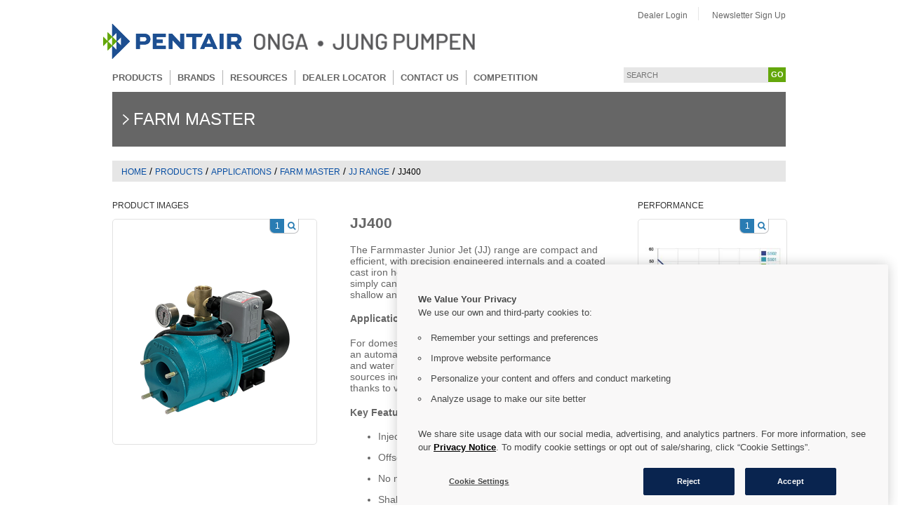

--- FILE ---
content_type: text/html; charset=utf-8
request_url: https://www.onga.com.au/products/applications/farm-master/jj-range/jj400/
body_size: 31141
content:
<!DOCTYPE html>
<html prefix="og: http://ogp.me/ns# fb: http://ogp.me/ns/fb#" lang="en" xml:lang="en" xmlns="http://www.w3.org/1999/xhtml">
	<head>
		<meta charset="utf-8" />
		<meta http-equiv="X-UA-Compatible" content="IE=edge" />
		<meta name="viewport" content="width=device-width, initial-scale=0.89, maximum-scale=0.89, user-scalable=no" />
		<title>JJ400 | Pentair Onga</title>
		<script type="text/javascript" src="https://cdn.cookielaw.org/consent/0196f2eb-3503-7ec7-9b19-98caf270f626/OtAutoBlock.js">
		</script>
		<script src="https://cdn.cookielaw.org/scripttemplates/otSDKStub.js" type="text/javascript" charset="UTF-8" data-domain-script="0196f2eb-3503-7ec7-9b19-98caf270f626">
		</script>
		<script type="text/javascript">function OptanonWrapper() { }</script>
		<meta property="og:site_name" content="Pentair " />
		<meta property="og:title" content="JJ400 | Pentair Onga" />
		<meta property="og:description" content="" />
		<meta property="description" content="" />
		<meta property="og:image" content="https://www.onga.com.au/_repository/1/images/logo.jpg" />
		<link rel="image_src" href="https://www.onga.com.au/_repository/1/images/logo.jpg" />
		<link rel="icon" href="/favicon.ico" type="image/x-icon" />
		<link rel="stylesheet" type="text/css" media="all" href="//maxcdn.bootstrapcdn.com/font-awesome/4.3.0/css/font-awesome.min.css" />
		<link rel="stylesheet" href="//cdn.jsdelivr.net/jquery.slick/1.5.8/slick.css" />
		<link rel="stylesheet" href="https://code.jquery.com/ui/1.10.3/themes/smoothness/jquery-ui.css" />
		<link rel="stylesheet" href="/_repository/1/ftpUploads/css/style.css?v=1.28" />
		<link rel="stylesheet" href="/_repository/1/ftpUploads/css/savvas-style.css?v=1.15" />
		<meta name="author" content="NitorDynamicSite"/>
		<meta name="copyright" content="NitorDynamicSite"/>
                
		<meta name="generator" content="Nitor Dynamic" />
		<!-- http://www.nitorsys.com -->
		<!-- tel: (+30) 210 8995 399 -->
		<!-- code copyright Nitor Systems 2009 -->

		<meta http-equiv="pragma" content="no-cache" />
		<meta name="language" content="English" /><meta name="content-language" content="en" />

		<meta name="distribution" content="Global" />
		<meta name="rating" content="General" />
		<meta name="expires" content="Never" />
		<meta name="robots" content="Index, Follow" />
		<meta name="revisit-after" content="7 Days" />

		<meta http-equiv="imagetoolbar" content="no" />
		
    <script>
      (function(w,d,s,l,i){w[l]=w[l]||[];w[l].push({'gtm.start':
      new Date().getTime(),event:'gtm.js'});var f=d.getElementsByTagName(s)[0],
      j=d.createElement(s),dl=l!='dataLayer'?'&l='+l:'';j.async=true;j.src=
      'https://www.googletagmanager.com/gtm.js?id='+i+dl;f.parentNode.insertBefore(j,f);
      })(window,document,'script','dataLayer','GTM-NHVM7P2');
    </script>
   </head>
	<body>
		<noscript>
			<iframe src="https://www.googletagmanager.com/ns.html?id=GTM-NHVM7P2" height="0" width="0" style="display:none;visibility:hidden" />
		</noscript>
		<div id="wrapper">
			<header>
				<div id="topBar">
					<div id="topBarShell">
						<div id="topBarShellInner"><p><a href="/online-dealer-area" title="Dealer Login">Dealer Login</a>
<a href="/newsletter-signup" title="Newsletter Sign Up">Newsletter Sign Up</a></p>
</div>
					</div>
				</div>
				<div class="mainHeader">
					<div class="headerInner">
						<div class="pentairLogo">
							<a href="/">
								<img src="/_repository/1/ftpUploads//imgs/pentair-logo.gif" alt="Pentair Logo" />
								<img id="ongaLogo" src="/_repository/1/ftpUploads//imgs/onga-jung-logov3.gif" alt="Onga and Jung Logos" />
							</a>
						</div>
						<img id="ongaStrap" src="/_repository/1/ftpUploads//imgs/onga-strapline1.gif" alt="Residential &amp; Farm Pumps" />
						<div id="mobileMenu">Navigation</div>
						<div id="menuShell">
							<a href="#" class="toggle hidden-lg">
								<i class="fa fa-bars"> </i>
							</a>
							<ul class="main">
								<li class="active">
									<a href="/products/">Products<i class="fa fa-plus hidden-lg"> </i></a>
									<ul class="sub" style="display: none;">
										<div class="menuHilight">
											<img src="/_repository/1/ftpUploads/imgs/menuHilight.gif" />
										</div>
										<li>
											<div class="subNav">
												<div class="subNavTitle">
													<span>Applications</span>
												</div>
												<div class="subNavTitle">
													<span>Products</span>
												</div>
												<ul class="subNavContainer">
													<li data-id="CPG198">
														<a href="/products/applications/home-garden/">
															<img src="/_repository/1/sitePages/index.aspx?filename=homemaster_thumbs2.jpg&amp;w=70" />
															<span>Home &amp; garden</span>
														</a>
														<ul class="productNavContainer">
															<li>
																<a href="/products/applications/home-garden/jet-pump/jm-series/">
																	<span>JM SERIES</span>
																</a>
															</li>
															<li>
																<a href="/products/applications/home-garden/jet-pump/js-series/">
																	<span>JS SERIES</span>
																</a>
															</li>
															<li>
																<a href="/products/applications/home-garden/horizontal-multistage-pump/multievo/">
																	<span>MULTIEVO</span>
																</a>
															</li>
															<li>
																<a href="/products/applications/home-garden/rainwater-harvesting/iwaterswitch/">
																	<span>iWATERSWITCH</span>
																</a>
															</li>
															<li>
																<a href="/products/applications/home-garden/rainwater-harvesting/waterswitch/">
																	<span>WATERSWITCH</span>
																</a>
															</li>
															<li>
																<a href="/products/applications/home-garden/variable-speed-pump/intellimaster/">
																	<span>INTELLIMASTER</span>
																</a>
															</li>
															<li>
																<a href="/products/applications/home-garden/variable-speed-pump/intellimaster-dual-booster/">
																	<span>INTELLIMASTER DUAL BOOSTER</span>
																</a>
															</li>
															<li>
																<a href="/products/applications/home-garden/clean-water-submersible-pumps/dominator/">
																	<span>DOMINATOR</span>
																</a>
															</li>
															<li>
																<a href="/products/applications/home-garden/clean-water-submersible-pumps/tankbuddy/">
																	<span>TANKBUDDY</span>
																</a>
															</li>
															<li>
																<a href="/products/applications/home-garden/pressure-switch/presscontrol/">
																	<span>PRESSCONTROL</span>
																</a>
															</li>
															<li>
																<a href="/products/applications/home-garden/flotec-range/autojet-40-80/">
																	<span>AUTOJET 40, 80</span>
																</a>
															</li>
															<li>
																<a href="/products/applications/home-garden/flotec-range/multimax-120/">
																	<span>MULTIMAX 120</span>
																</a>
															</li>
															<li>
																<a href="/products/applications/home-garden/southern-cross-range/cbi-series/">
																	<span>CBI SERIES</span>
																</a>
															</li>
														</ul>
														<div class="submenuHilight">
															<img src="/_repository/1/ftpUploads/imgs/submenuHilight.gif" />
														</div>
													</li>
													<li data-id="CPG198">
														<a href="/products/applications/farm-master/">
															<img src="/_repository/1/sitePages/index.aspx?filename=farmmaster_thumbs2.jpg&amp;w=70" />
															<span>Farm master</span>
														</a>
														<ul class="productNavContainer">
															<li>
																<a href="/products/applications/farm-master/jj-range/jj400/">
																	<span>JJ400</span>
																</a>
															</li>
															<li>
																<a href="/products/applications/farm-master/jj-range/jj600/">
																	<span>JJ600</span>
																</a>
															</li>
															<li>
																<a href="/products/applications/farm-master/oj-range/oj700/">
																	<span>OJ700</span>
																</a>
															</li>
															<li>
																<a href="/products/applications/farm-master/oj-range/oj800/">
																	<span>OJ800</span>
																</a>
															</li>
															<li>
																<a href="/products/applications/farm-master/500-series/543-series/">
																	<span>543 SERIES</span>
																</a>
															</li>
														</ul>
														<div class="submenuHilight">
															<img src="/_repository/1/ftpUploads/imgs/submenuHilight.gif" />
														</div>
													</li>
													<li data-id="CPG198">
														<a href="/products/applications/pressure-tanks/">
															<img src="/_repository/1/sitePages/index.aspx?filename=pressure_tanks_thumbs2.jpg&amp;w=70" />
															<span>Pressure tanks</span>
														</a>
														<ul class="productNavContainer">
															<li>
																<a href="/products/applications/pressure-tanks/steel-tanks/aquapack-plus-tanks/">
																	<span>AQUAPACK PLUS TANKS</span>
																</a>
															</li>
															<li>
																<a href="/products/applications/pressure-tanks/firewound-tanks/wellmate-composite-pressure-tanks/">
																	<span>WELLMATE COMPOSITE PRESSURE TANKS</span>
																</a>
															</li>
															<li>
																<a href="/products/applications/pressure-tanks/high-pressure-tanks/high-pressure-vessel-tanks/">
																	<span>HIGH PRESSURE VESSEL TANKS</span>
																</a>
															</li>
														</ul>
														<div class="submenuHilight">
															<img src="/_repository/1/ftpUploads/imgs/submenuHilight.gif" />
														</div>
													</li>
													<li data-id="CPG198">
														<a href="/products/applications/water-transfer/">
															<img src="/_repository/1/sitePages/index.aspx?filename=water_transfer_thumbs2.jpg&amp;w=70" />
															<span>Water transfer</span>
														</a>
														<ul class="productNavContainer">
															<li>
																<a href="/products/applications/water-transfer/composite-water-transfer-pumps/112/">
																	<span>112</span>
																</a>
															</li>
															<li>
																<a href="/products/applications/water-transfer/composite-water-transfer-pumps/12-series/">
																	<span>12 Series</span>
																</a>
															</li>
															<li>
																<a href="/products/applications/water-transfer/composite-water-transfer-pumps/14-series/">
																	<span>14 Series</span>
																</a>
															</li>
															<li>
																<a href="/products/applications/water-transfer/composite-water-transfer-pumps/400-series/">
																	<span>400 Series</span>
																</a>
															</li>
															<li>
																<a href="/products/applications/water-transfer/cast-iron-transfer-pumps/15-series/">
																	<span>15 Series</span>
																</a>
															</li>
															<li>
																<a href="/products/applications/water-transfer/cast-iron-transfer-pumps/18-series/">
																	<span>18 Series</span>
																</a>
															</li>
															<li>
																<a href="/products/applications/water-transfer/cast-iron-transfer-pumps/spn-series/">
																	<span>SPN Series</span>
																</a>
															</li>
														</ul>
														<div class="submenuHilight">
															<img src="/_repository/1/ftpUploads/imgs/submenuHilight.gif" />
														</div>
													</li>
													<li data-id="CPG198">
														<a href="/products/applications/industrial/">
															<img src="/_repository/1/sitePages/index.aspx?filename=industrial_thumbs2.jpg&amp;w=70" />
															<span>Industrial</span>
														</a>
														<ul class="productNavContainer">
															<li>
																<a href="/products/applications/industrial/vertical-multistage/pvmi-sbi-pump-system/">
																	<span>PVMI, SBI Pump System</span>
																</a>
															</li>
															<li>
																<a href="/products/applications/industrial/stainless-steel/sss-series/">
																	<span>SSS Series</span>
																</a>
															</li>
														</ul>
														<div class="submenuHilight">
															<img src="/_repository/1/ftpUploads/imgs/submenuHilight.gif" />
														</div>
													</li>
													<li data-id="CPG198">
														<a href="/products/applications/engine-drive/">
															<img src="/_repository/1/sitePages/index.aspx?filename=engine_drive_thumbs2.jpg&amp;w=70" />
															<span>Engine drive</span>
														</a>
														<ul class="productNavContainer">
															<li>
																<a href="/products/applications/engine-drive/fire-fighting-single-impeller/blazemaster-single-stage/">
																	<span>BLAZEMASTER Single Stage</span>
																</a>
															</li>
															<li>
																<a href="/products/applications/engine-drive/fire-fighting-twin-impeller/blazemaster-twin-stage/">
																	<span>BLAZEMASTER Twin Stage</span>
																</a>
															</li>
															<li>
																<a href="/products/applications/engine-drive/ember-attack/miniblaze/">
																	<span>MINIBLAZE</span>
																</a>
															</li>
															<li>
																<a href="/products/applications/engine-drive/high-pressure-high-volume/otm1000/">
																	<span>OTM1000</span>
																</a>
															</li>
															<li>
																<a href="/products/applications/engine-drive/water-chemical-transfer/htp1600v/">
																	<span>HTP1600V</span>
																</a>
															</li>
															<li>
																<a href="/products/applications/engine-drive/water-chemical-transfer/htp750vr/">
																	<span>HTP750VR</span>
																</a>
															</li>
														</ul>
														<div class="submenuHilight">
															<img src="/_repository/1/ftpUploads/imgs/submenuHilight.gif" />
														</div>
													</li>
													<li data-id="CPG198">
														<a href="/products/applications/ground-water/">
															<img src="/_repository/1/sitePages/index.aspx?filename=ground_water_thumbs2.jpg&amp;w=70" />
															<span>Ground water</span>
														</a>
														<ul class="productNavContainer">
															<li>
																<a href="/products/applications/ground-water/4-borehole-pumps/4-encapsulated-submersible-borehole-motor/">
																	<span>4&quot; Encapsulated Submersible Borehole Motor</span>
																</a>
															</li>
															<li>
																<a href="/products/applications/ground-water/4-borehole-pumps/sta-rite-signature-2000-hs-series/">
																	<span>STA-RITE Signature 2000 HS Series</span>
																</a>
															</li>
															<li>
																<a href="/products/applications/ground-water/4-borehole-pumps/sta-rite-signature-2000-jp-series/">
																	<span>STA-RITE Signature 2000 JP Series</span>
																</a>
															</li>
															<li>
																<a href="/products/applications/ground-water/variable-speed-controller/pentek-intellidrive/">
																	<span>PENTEK INTELLIDRIVE</span>
																</a>
															</li>
														</ul>
														<div class="submenuHilight">
															<img src="/_repository/1/ftpUploads/imgs/submenuHilight.gif" />
														</div>
													</li>
													<li data-id="CPG198">
														<a href="/products/applications/submersible-sump/">
															<img src="/_repository/1/sitePages/index.aspx?filename=submersible_thumbs2.jpg&amp;w=70" />
															<span>Submersible sump</span>
														</a>
														<ul class="productNavContainer">
															<li>
																<a href="/products/applications/submersible-sump/flotec-range/compac-200/">
																	<span>COMPAC 200</span>
																</a>
															</li>
															<li>
																<a href="/products/applications/submersible-sump/jung-pumpen/multicut/">
																	<span>MULTICUT</span>
																</a>
															</li>
															<li>
																<a href="/products/applications/submersible-sump/jung-pumpen/multidrain-uv3/">
																	<span>MULTIDRAIN UV3</span>
																</a>
															</li>
															<li>
																<a href="/products/applications/submersible-sump/jung-pumpen/multistream/">
																	<span>MULTISTREAM</span>
																</a>
															</li>
															<li>
																<a href="/products/applications/submersible-sump/jung-pumpen/pentair-pump-controller/">
																	<span>PENTAIR PUMP CONTROLLER</span>
																</a>
															</li>
															<li>
																<a href="/products/applications/submersible-sump/jung-pumpen/simer-6-6s/">
																	<span>SIMER 6 / 6S</span>
																</a>
															</li>
															<li>
																<a href="/products/applications/submersible-sump/jung-pumpen/u3ks/">
																	<span>U3KS</span>
																</a>
															</li>
															<li>
																<a href="/products/applications/submersible-sump/jung-pumpen/u3ks-special/">
																	<span>U3KS SPECIAL</span>
																</a>
															</li>
															<li>
																<a href="/products/applications/submersible-sump/jung-pumpen/u5ks/">
																	<span>U5KS</span>
																</a>
															</li>
															<li>
																<a href="/products/applications/submersible-sump/jung-pumpen/u6ks/">
																	<span>U6KS</span>
																</a>
															</li>
															<li>
																<a href="/products/applications/submersible-sump/jung-pumpen/us103es/">
																	<span>US103ES</span>
																</a>
															</li>
															<li>
																<a href="/products/applications/submersible-sump/jung-pumpen/us62es-us102es/">
																	<span>US62ES / US102ES</span>
																</a>
															</li>
															<li>
																<a href="/products/applications/submersible-sump/jung-pumpen/us73he-us103he/">
																	<span>US73HE / US103HE</span>
																</a>
															</li>
															<li>
																<a href="/products/applications/submersible-sump/jung-pumpen/us75es-us105es/">
																	<span>US75ES / US105ES</span>
																</a>
															</li>
															<li>
																<a href="/products/applications/submersible-sump/jung-pumpen/vip-vort-180-6/">
																	<span>VIP VORT 180-6</span>
																</a>
															</li>
															<li>
																<a href="/products/applications/submersible-sump/csm-range/csm240-vortex-pump/">
																	<span>CSM240 Vortex Pump</span>
																</a>
															</li>
															<li>
																<a href="/products/applications/submersible-sump/csm-range/csm500-vortex-pump/">
																	<span>CSM500 Vortex Pump</span>
																</a>
															</li>
															<li>
																<a href="/products/applications/submersible-sump/csm-range/csm850-cutter/">
																	<span>CSM850 CUTTER</span>
																</a>
															</li>
															<li>
																<a href="/products/applications/submersible-sump/onga-range/priox-drena-line/">
																	<span>PRIOX Drena-Line</span>
																</a>
															</li>
															<li>
																<a href="/products/applications/submersible-sump/onga-range/vf150-n/">
																	<span>VF150/N</span>
																</a>
															</li>
														</ul>
														<div class="submenuHilight">
															<img src="/_repository/1/ftpUploads/imgs/submenuHilight.gif" />
														</div>
													</li>
													<li data-id="CPG198">
														<a href="/products/applications/lifting-station/">
															<img src="/_repository/1/sitePages/index.aspx?filename=wcfixthumbnailcopy(1).jpg&amp;w=70" />
															<span>Lifting Station</span>
														</a>
														<ul class="productNavContainer">
															<li>
																<a href="/products/applications/lifting-station/jung-pumpen-lifting-system/hebefix/">
																	<span>Hebefix</span>
																</a>
															</li>
															<li>
																<a href="/products/applications/lifting-station/jung-pumpen-lifting-system/hebefix-100-100h/">
																	<span>Hebefix 100 / 100H</span>
																</a>
															</li>
															<li>
																<a href="/products/applications/lifting-station/jung-pumpen-lifting-system/wcfix-plus/">
																	<span>WCFix Plus</span>
																</a>
															</li>
														</ul>
														<div class="submenuHilight">
															<img src="/_repository/1/ftpUploads/imgs/submenuHilight.gif" />
														</div>
													</li>
												</ul>
												<div id="displayboxCPG198" class="productDisplayBox">no text</div>
											</div>
										</li>
									</ul>
								</li>
								<li class="">
									<a href="/brands/">Brands<i class="fa fa-plus hidden-lg"> </i></a>
								</li>
								<li class="">
									<a href="/resources/">Resources<i class="fa fa-plus hidden-lg"> </i></a>
								</li>
								<li class="">
									<a href="/dealer-locator/">Dealer Locator</a>
								</li>
								<li class="">
									<a href="/contact-us/">Contact Us</a>
								</li>
								<li class="">
									<a href="/competition/">Competition<i class="fa fa-plus hidden-lg"> </i></a>
								</li>
							</ul>
						</div>
						<div id="search">
							<form id="searchform" action="/search-results/">
								<input name="keywords" id="searchterm" placeholder="SEARCH" />
								<a id="goButton" href="javascript:void(0);" onclick="submitSearch();">GO</a>
							</form>
						</div>
					</div>
				</div>
				<div id="sectionTitle">
					<h1>JJ400</h1>
					<h2>Farm master</h2>
				</div>
				<div id="breadCrumbContainer">
					<div id="breadCrumb">
						<a href="/" title="Home">Home</a> / <a href="/products/" title="Products">Products</a> / <a href="/products/applications/" title="Applications">Applications</a> / <a href="/products/applications/farm-master/" title="Farm master">Farm master</a> / <a href="/products/applications/farm-master/jj-range/" title="JJ Range">JJ Range</a> / <span>JJ400</span></div>
				</div>
			</header>
			<section name="productDetails">
				<div id="productOuter">
					<div id="productImages">
						<h3>PRODUCT IMAGES</h3>
						<div id="productImageSelector" class="imageRotator">
							<div class="body">
								<div class="slider">
									<div class="item">
										<a class="fancybox" rel="product-gallery" href="/_repository/1/ProductImages/index.aspx?filename=JJ400barepump.png">
											<img src="/_repository/1/ProductImages/index.aspx?filename=JJ400barepump.png&amp;w=280" alt="JJ400" />
										</a>
									</div>
									<div class="item focus product-images">
									</div>
								</div>
							</div>
						</div>
					</div>
					<div id="productDetails"><h2>JJ400</h2>

<p>The Farmmaster Junior Jet (JJ) range are compact and efficient,&nbsp;with precision engineered internals and a coated cast iron housing for high performance and durability. You simply cannot beat this range for reliability. Available in shallow and deep well configurations.</p>

<h4 align="LEFT">Applications</h4>

<p align="LEFT">For domestic, industrial or rural&nbsp;use as a manual or an&nbsp;automatic pressure system, stock watering, irrigation and water transfer.&nbsp;Options of a large range of water sources including tanks, bores, dams, creeks and rivers thanks to various injector combinations.</p>

<h4 align="LEFT">Key Features</h4>

<ul>
	<li>
	<p>Injectors to suit large range of applications</p>
	</li>
	<li>
	<p>Offset combinations available</p>
	</li>
	<li>
	<p>No moving parts down bore</p>
	</li>
	<li>
	<p>Shallow well lifts to 7.6 m</p>
	</li>
	<li>
	<p>Deep well lifts to 27 m</p>
	</li>
	<li>
	<p>Manual or automatic system</p>
	</li>
	<li>
	<p>Max. head - 52 m</p>
	</li>
	<li>
	<p>Max. flow - 98 lpm</p>
	</li>
</ul>
</div>
					<div id="productApplication">
						<h3>PERFORMANCE</h3>
						<div id="productApplicationSelector" class="imageRotator">
							<div class="body">
								<div class="slider">
									<div class="item">
										<a class="fancybox" rel="performance-gallery" href="/_repository/1/ProductImages/index.aspx?filename=JJ400.jpg">
											<img src="/_repository/1/ProductImages/index.aspx?filename=JJ400.jpg&amp;w=309" alt="JJ400" />
										</a>
									</div>
									<div class="item focus performance-data">
									</div>
								</div>
							</div>
						</div>
					</div>
					<div id="productTabs" class="tabssys">
						<ul class="tabs">
							<li>
								<a href="#" class="selected">Brochures</a>
							</li>
							<li>
								<a href="#">Manuals</a>
							</li>
							<li>
								<a href="#">Technical Data</a>
							</li>
						</ul>
						<div class="content">
							<div class="tab brochures">
								<h5>
									<a href="/_repository/1/documents/NEWFarmmasterDistributorCatalogue_2022(3).pdf" target="_blank" title="FARM MASTER CATALOGUE">FARM MASTER CATALOGUE</a>
								</h5>
							</div>
							<div class="tab manuals">
								<h5>
									<a href="/_repository/1/documents/L100099_OJ_JJ_om.pdf" target="_blank" title="JJ OJ OWNERS MANUAL">JJ OJ OWNERS MANUAL</a>
								</h5>
							</div>
							<div class="tab more"><h5><a href="/_repository/file/1/Default/documents/JJ400JJ600SparePartslist.pdf" nd-link-resource-type="doc" nd-link-type="resources">JJ400 JJ600 SPARE PARTS</a></h5>

<h5><a href="/_repository/file/1/Default/documents/Onga_JJ400_tds.pdf" nd-link-resource-type="doc" nd-link-type="resources" target="_blank">JJ400 TECHNICAL DATA SHEET</a></h5>

<h5><a href="/_repository/file/1/Default/documents/ShallowWellInjectors.pdf" nd-link-resource-type="doc" nd-link-type="resources" target="_blank">SHALLOW WELL INJECTOR SPARE PARTS</a></h5>

<h5><a href="/_repository/file/1/Default/documents/DeepWellInjectors.pdf" nd-link-resource-type="doc" nd-link-type="resources" target="_blank">DEEP WELL INJECTOR SPARE PARTS</a></h5>
</div>
						</div>
					</div>
				</div>
			</section>
			<footer class="container">
				<div id="footerInner">
					<div id="footerContent">
						<div id="footerLeft"><ul>
	<li><a href="/contact/" nd-link-type="internal">Contact</a></li>
	<li><a href="/careers/" nd-link-type="internal">Careers</a></li>
	<li><a href="/sitemap/" nd-link-type="internal">Sitemap</a></li>
	<li><a href="https://www.pentair.com.au/terms-of-use/">Terms of use</a></li>
	<li><a href="https://www.pentair.com/en-us/legal/privacy-notice.html" target="_blank">Privacy Policy</a></li>
	<li><a aria-label="Cookie Settings" class="ot-sdk-show-settings" style="cursor:pointer;" target="_blank" title="Cookie Settings"> Cookie Settings</a></li>
</ul>
</div>
						<div id="footerRight">&nbsp;&nbsp;&nbsp;&nbsp;&nbsp;&nbsp;&nbsp;
&nbsp;&nbsp;&nbsp;&nbsp;&nbsp;&nbsp;&nbsp;

<a href="https://www.facebook.com/pentair.australia.nz" target="_blank" title="facebook"><i class="fa fa-facebook-square"></i></a>
<a href="https://twitter.com/PentairAusNZ" title="Twitter" target="_blank" ><i class="fa fa-twitter-square"></i></a>
<a href="https://www.linkedin.com/company/pentair-australia-and-new-zealand" title="LinkedIn" target="_blank" ><i class="fa fa-linkedin-square"></i></a>
<!--
<a href="#" title="YouTube"><i class="fa fa-youtube-square"></i></a>
<a href="#" title="Instagram"><i class="fa fa-instagram"></i></a>
<a href="#" title="Xing"><i class="fa fa-xing-square"></i></a>
<a href="#" title="RSS"><i class="fa fa-rss"></i></a>  --></div>
						<div id="footerSub">Copyright © 2023  <a href="http://pentair.com/" class="mainGBUColor">Pentair Ltd.</a></div>
					</div>
				</div>
			</footer>
		</div>
		<div class="visible-sm">
		</div>
		<div class="visible-md">
		</div>
		<div class="visible-lg">
		</div>
		<script type="text/javascript" src="//code.jquery.com/jquery-latest.min.js">
		</script>
		<script type="text/javascript" src="//cdn.jsdelivr.net/jquery.slick/1.5.8/slick.min.js">
		</script>
		<script src="https://code.jquery.com/ui/1.10.3/jquery-ui.js">
		</script>
		<script type="text/javascript" src="/_repository/1/ftpUploads/js/core.js?v=1.08">
		</script>
		<script type="text/javascript" src="/fancybox/jquery.fancybox.pack.js">
		</script>
		<link rel="stylesheet" href="/fancybox/jquery.fancybox.css" type="text/css" media="screen" />
		<script>(function(i,s,o,g,r,a,m){i['GoogleAnalyticsObject']=r;i[r]=i[r]||function(){  (i[r].q=i[r].q||[]).push(arguments)},i[r].l=1*new Date();a=s.createElement(o),  m=s.getElementsByTagName(o)[0];a.async=1;a.src=g;m.parentNode.insertBefore(a,m)  })(window,document,'script','//www.google-analytics.com/analytics.js','ga');  ga('create', 'UA-34800201-3', 'auto');  ga('send', 'pageview');</script>  <!-- Google Tag Manager -->
<noscript><iframe src="//www.googletagmanager.com/ns.html?id=GTM-5RCQH9"
height="0" width="0" style="display:none;visibility:hidden"></iframe></noscript>
<script>(function(w,d,s,l,i){w[l]=w[l]||[];w[l].push({'gtm.start':
new Date().getTime(),event:'gtm.js'});var f=d.getElementsByTagName(s)[0],
j=d.createElement(s),dl=l!='dataLayer'?'&l='+l:'';j.async=true;j.src=
'//www.googletagmanager.com/gtm.js?id='+i+dl;f.parentNode.insertBefore(j,f);
})(window,document,'script','dataLayer','GTM-5RCQH9');</script>
<!-- End Google Tag Manager --><script language='JavaScript1.1' async src='//pixel.mathtag.com/event/js?mt_id=1494588&mt_adid=235191&mt_exem=&mt_excl=&v1=&v2=&v3=&s1=&s2=&s3='></script></body>
</html>

--- FILE ---
content_type: text/css
request_url: https://www.onga.com.au/_repository/1/ftpUploads/css/style.css?v=1.28
body_size: 47908
content:

html, body { font-family: Calibri, Arial, Helvetica, sans-serif; font-size: 14px; margin: 0 0; padding: 0 0;}
a {
    color: #094fa3;
    text-decoration: none;
}

    a:hover {
        text-decoration: underline;
    }
h1, h2, h3, h4, h5, p, li {
    color: #666666;
}
img{border:0 none #ffffff;}
a img {
    border: 0px none #ffffff;
}
#wrapper {
    width: 100%;
    background-color: #ffffff;
}
header {
    width: 100%;
}

#ongaStrapMobile {
    display: none;
}

#FoundUsBy-Other {
    display: none;
}
.buttonWhite {
    text-decoration: none;
    border: 1px solid #c6c8cb;
    padding: 3px 15px !important;
    vertical-align: middle;
    font-size: 12px;
}
.buttonWhite img {
    margin-right: 5px;
    margin-top: 2px;
}

    .buttonWhite:hover {
        border: 1px solid #ffffff;
    }
#mobileMenu {
    position: absolute;
    top: 0;
    right: 0;
    z-index: 200;
    display: none;
    width: 0;
    height: 0;
    background-image: url(/_repository/1/ftpuploads/imgs/arrow-mobile-down.png);
    background-repeat: no-repeat;
    background-position-x: right;
    background-position-y: 7px;
    padding-top: 2px;
}

#strapHeader {
    color: #a6bbc8;
    font-size: 14px;
    font-family: 'DINPro';
    font-weight: normal;
}

#ongaStrap {
    padding-left: 20px;
    padding-bottom: 10px;
    display: none;
}
/* ############    Search area    ##################  */
#goButton {
    background-color: #64a70b;
    color: #ffffff;
    text-decoration: none;
    font-weight: 700;
    display: block;
    vertical-align: middle;
    padding: 4px 3px 5px 4px !important;
    float: left;
    font-size: 11px;
}
#searchterm {
    padding: 5px 4px;
    float: left;
    color: #666666;
    background-color: #e6e6e6;
    border: 0px none #ffffff;
    font-size: 11px;
    width: 198px;
}
#search {
    float: right;
    margin-top: 8px;
    margin-bottom: 10px;
}

#topBar {
    width: 100%;
    background-color: #ffffff;
    float: left;
}
.pentairLogo {
    position: relative;
    left: 7px;
    top: 1px;
}

#topBarShell {
    width: 960px;
    padding: 0 20px;
    margin: 0 auto;
}
#topBarShellInner {
     margin: 13px 0 0 0;
}
    #topBarShellInner p {
        text-align: right;
        margin-top: 0;
        margin-bottom: 0;
        width: 100%;
    }

#topBarShellInner p a {
    
    color: #666666;
    font-size: 12px;
    text-decoration: none;
    padding: 5px 15px;
    border-right: 1px solid #e6e6e6;
}

#topBarShellInner a:last-child {
    padding-right: 0;
    border-right: 0px none #e6e6e6;
}

#topBarShellInner a:hover {
    color: #333333;
    text-decoration: underline;
}
        
.mainHeader {
    width: 100%;
    background-color: #ffffff;
    float: left;
}
.headerInner {
    width: 980px;
    margin: 0 auto;
    padding: 0 20px 0 0;
}
#ongaLogo {
    margin-bottom: 14px;
    margin-left: 5px;
    height: 25px;
}
.hidden-lg {
    display: none;
}
ul.main {
    margin-top: 12px;
    margin-bottom: 10px;
    padding-left: 10px;
    float: left;
}
ul.main li {
    float: left;
    padding: 3px 10px;
    list-style: none;
    text-align: center;
    border-right: 1px solid #b2b2b2;
    font-weight: 700;
    position: relative;
    font-size: 13px;
}
    ul.main li:last-child {
        border-right: 0 none #666666;
    }

ul.main li a {
    color: #666666;
    text-transform: uppercase;
    text-decoration: none;
}
    ul.main li a:hover {
        color: #333333;
    }

ul.newSub {
    z-index: 200;
    position: absolute;
    top: 100%;
    padding-left: 0;
    padding-top: 5px;
    left: -10px;
    overflow: hidden;
    display: none;
    width: 200px;
    opacity: 0.9;
}

    ul.newSub li {
        padding: 5px 0 5px 20px;
        width: 100%;
        background-color: #ffffff;
        border-right: 0px none #ffffff;
        text-align: left;
    }

ul.sub {
    z-index: 200;
    position: absolute;
    top: 100%;
    padding-left: 0;
    padding-top: 5px;
    left: -10px;
    overflow: hidden;
    display: none;
}
    ul.sub li {
        padding: 5px 0 5px 20px;
    }

.subNav {
    border: 1px solid #e2e2e2;
    background-color: #ffffff;
    float: left;
    width: 640px;
}
    ul.sub li div.subNav {
        float: left;
        color: #666666;
    }
ul.subNavContainer {
    float: left;
    width: 320px;
    padding-left: 20px;
    padding-top: 10px;
    border-right: 1px solid #e2e2e2;
    position: relative;

}

ul.productNavContainer {
    position: absolute;
    top: 0;
    left: 300px;
    width: 260px;
    display: none;
    overflow: hidden;
}

.productDisplayBox {
    width: 280px;
    height: 100%;
    position: relative;
    display: none;
}
    .productDisplayBox ul.productNavContainer {
        top:70px;
        display: block;
    }


    .subNavTitle {
    text-align: left;
    width: 320px;
    float: left;
    border-bottom: 1px solid #e2e2e2;
}
.subNavTitle span {
    margin: 20px 40px;
    display: block;
    text-transform: uppercase;
}
.menuHilight {
    position: absolute;
    top: 9px;
    left: 40px;
    z-index: 300;
}
.submenuHilight {
    position: absolute;
    top: 14px;
    right: 5px;
    z-index: 300;
    display: none;
}

    ul.subNavContainer li {
        display: block;
        border: 0 none #ffffff;
        width: 320px;
        z-index: 400;
    }
ul.subNavContainer li a span {
            float: left;
            margin: 15px 0 0 0px;
            display: block;
        }
        ul.subNavContainer li:hover a, ul.subNavContainer li a:hover{
            color: #094fa3;
        }
ul.subNavContainer li a img {
    margin-right: 20px;
    float: left;
}


ul.productNavContainer li {
        display: block;
        border: 0 none #ffffff;
        margin-bottom: 0;
        width: 240px;
                    text-align: left;
    }
ul.productNavContainer li a span {
            float: left;
            margin: 5px 0 0 5px;
            display: block;
            text-transform: none;

        }
    ul.productNavContainer li:hover a {
        color: #094fa3;
    }
ul.productNavContainer li a img {
    margin-right: 20px;
    float: left;
}
/* ###############   BreadCrumb            #####################  */

#breadCrumbContainer {
    width: 960px;
    margin: 0 auto;
}
#breadCrumb {
    padding: 7px 13px;
    background-color: #e6e6e6;
}
    #breadCrumb a {
        text-decoration: none;
        text-transform:uppercase;
        color: #094fa3;
        font-size: 12px;
    }
    #breadCrumb span 
    {
        font-size: 12px;
        text-transform:uppercase;
    }
    #breadCrumb a:hover {
        text-decoration: underline;
    }

/* ###############   Product Page            #####################  */
#sectionTitle {
    width: 960px;
    margin: 0 auto;
    padding: 0 20px;
    overflow: hidden;
    clear: both;

}
#sectionTitle h1 {
    text-indent: -99999px;
    height: 0;
    display: none;
}
#sectionTitle h2 {
    font-size: 24px;
    font-weight: 500;
    padding: 25px 30px;
    color: #ffffff;
    background-color: #666666;
    text-transform: uppercase;
    background-image: url(/_repository/1/ftpUploads/imgs/arrowGraphic.png);
    background-position: 15px 50% ;
    background-repeat: no-repeat ;
    margin-top: 0;

}

#productOuter {
    width: 960px;
    margin: 0 auto;
    padding: 0 20px;
    overflow: hidden;
}
#productImages {
    width: 309px;
    margin-bottom: 40px;
    float: left;
    margin-top: 15px;
    margin-right: 30px;
    position: relative;
}
#productImages h3, #productApplication h3 {
        font-family: "DINPro", "Calibri", "Arial", "Helvetica", sans-serif;
        text-transform: uppercase;
        font-size: 12px;
        color: #333333;
        font-weight: 100;
}

#productImageSelector {
    width: 280px;
    position: relative;
}
#productImageSelector .body {
    width: 280px;
    height: auto;
    border: 1px solid #e2e2e2;
    border-radius: 5px;
}
#productImageSelector .body .slider .slick-dots {
    top: -1px;
        right: 20px;
        border-bottom-left-radius: 7px;
        border-bottom-right-radius: 7px;
        overflow: hidden;

    }
#productImageSelector .body .slider .slick-dots li {
    width: 20px;
    height: 20px;
    line-height: 20px;
    font-size: 12px;

}

#productImageSelector .body .slider .slick-dots li a .fa {
        font-size: 12px;
        color: #297cb3;
        width: 20px;
        height: 20px;
    }
#productImageSelector .body .slider .slick-dots li:hover {
          background-color: #297cb3;
          color: #ffffff;
}
#productImageSelector .body .slider .slick-dots li a .fa:hover {
    color: #ffffff;
}
#productImageSelector .body img {
        margin-top: 40px;
     width: 280px;
}
#productImageSelector .head .paging {
    height: 15px;
}


#productApplication {
    width: 201px;
    float:left;
    margin-top: 15px;

}
    
#productApplicationSelector .body {
    width: 201px;
    height: auto;
    border: 1px solid #e2e2e2;
    border-radius: 5px;

}
#productApplicationSelector .body .slider .slick-dots {
        top: -1px;
        right: 20px;
        border-bottom-left-radius: 7px;
        border-bottom-right-radius: 7px;
        overflow: hidden;

    }
#productApplicationSelector .body .slider .slick-dots li {
    width: 20px;
    height: 20px;
    line-height: 20px;
    font-size: 12px;

}

#productApplicationSelector .body .slider .slick-dots li a .fa {
        font-size: 12px;
        color: #297cb3;
        width: 20px;
        height: 20px;
    }
#productApplicationSelector .body .slider .slick-dots li:hover {
          background-color: #297cb3;
          color: #ffffff;
}
#productApplicationSelector .body .slider .slick-dots li a .fa:hover {
    color: #ffffff;
}
#productApplicationSelector .body img {
    margin-top: 40px;
     width: 201px;
}
#productApplicationSelector .head .paging {
    height: 15px;
}




#productDetails {
    width: 380px;
    float: left;
    margin-right: 30px;
    padding-top: 30px;
}
    #productDetails h2, #productDetails h3, #productDetails h4, #productDetails p {
        color: #666666;
    }
#productTabs {
    width: 100%;
    margin: 10px auto 30px auto;
    float: left;
}
#productTabs .tabs {
        width: auto;
        position:relative;
        top: 1px;
        z-index: 20;
    }
#productTabs .tabs li {
     width: auto !important;
     overflow:hidden;
     border-bottom: 0 none #ffffff;
}
#productTabs .tabs li:first-child {
    border-top-left-radius: 5px;
}
#productTabs .tabs li:last-child {
    border-top-right-radius: 5px;
}
#productTabs .tabs li a {
        padding-left: 30px;
        padding-right: 30px;
}
.related-products, .parts, .specifications, .resources, .more {
    margin: 10px 20px;
    width: auto !important;
}
    .related-products a, .related-products h3 {
        float: left;
    }
.relatedProduct {
    width: 100px;
    float: left;
    margin-right: 10px ;
    margin-bottom: 10px;
}
    .relatedProduct h3 a {
            font-size: 12px;
                color: #666666;
        text-decoration: none;
    }
        .relatedProduct h3 a:hover {
            text-decoration: underline;
            color: #333333;
        }
.content {
    width: 100%;
    height: 0;
    overflow: hidden;
    border-top-right-radius: 5px;
    border-bottom-left-radius: 5px;
    border-bottom-right-radius: 5px;
    border: 1px solid #bcbdc0;
}

.productDownload, .more, .parts, .manuals, .brochures, .resources, .specifications {
    margin: 20px 40px;
    padding-bottom: 40px;
    width: 280px;
    float: left;
}
    .manuals h5, .brochures h5, .more h5 {
        margin-top: 0;
        margin-bottom: 10px;
    }
    .productDownload a, .manuals a, .brochures a, .more a, .parts a, .resources a, .specifications a   {
        padding-left: 10px;
        margin: 0 auto;
        color: #297cb3;
        font-size: 13px;
        font-weight: 100;
        text-decoration: none;
    }

/* ###############   Product Applications Page      #####################  */
#productApplicationContentArea {
    width: 690px;
    float: left;
}
#productApplicationSubCategories {
    width: 100%;
    float: left;
    margin-top: 10px;
}
    #productApplicationSubCategories ul {
        padding-left: 0;
        margin-left: 0;
    }
    #productApplicationSubCategories ul li {
        border-bottom: 1px solid #999999; 
        padding-top: 15px;
        padding-bottom: 15px;
        list-style-type: none;
        padding-left: 0; 
        padding-right: 0;
        font-weight: 700;
        position: relative;
        width: 100%;
        float: left;
    }
        #productApplicationSubCategories ul li img {
            position: absolute;
            right: 0;
        }
ul.productAccordian {
    float: left;
    width: 100%;
    overflow: hidden;
    padding-left: 20px !important;

}
    ul.productAccordian li {
        border-bottom: 0px none #ffffff !important;
        padding-left: 20px !important;
        background-image: url(/_repository/1/ftpuploads/imgs/blue-Arrow.png);
        background-position: left center;
        background-repeat: no-repeat;
        padding-top: 3px !important;
        padding-bottom: 3px !important;
        font-weight: 100 !important;
    }
#productApplications {
    width: 270px;
    float: left;
}

    #productApplications h2 {
        color: #0c3471;
        margin-bottom: 5px;
        margin-top: 40px;
        text-transform: uppercase;
    }

    #productApplications ul {
        padding: 0 0;
        margin-right: 20px;
    }

        #productApplications ul li {
            width: 190px;
            padding: 20px 20px;
            list-style-type: none;
            background: #f4f3f3;
            border-bottom: 1px solid #dfdfdf;
            margin-bottom: 1px;
            font-family: "DINPro", "Calibri", "Arial", "Helvetica", sans-serif;
            text-transform: uppercase;
            font-size: 14px;
        }

            #productApplications ul li a {
                text-decoration: none;
                color: #666666;
            }

                #productApplications ul li a.active {
                    color: #094fa3;
                }

                #productApplications ul li a:hover {
                    text-decoration: underline;
                    color: #094fa3;
                }





#productApplications2019 {
    width: 270px;
    float: left;
}
    #productApplications2019 h2 {
        color: #0c3471;
        margin-bottom: 5px;
        margin-top: 40px;
        text-transform: uppercase;
    }
    #productApplications2019 ul {
        padding: 0 0;
        margin-right: 20px;
    }

        #productApplications2019 ul li {
            width: 240px;
            padding: 20px 0px;
            list-style-type: none;
            border-bottom: 1px solid #dfdfdf;
            margin-bottom: 1px;
            font-family: "DINPro", "Calibri", "Arial", "Helvetica", sans-serif;
            text-transform: uppercase;
            font-size: 14px;
        }
        #productApplications2019 ul li ul li {
            width: 220px;
            padding: 5px 0 5px 20px;
            list-style-type: none;
            border-bottom: 1px none #dfdfdf;
            font-family: "DINPro", "Calibri", "Arial", "Helvetica", sans-serif;
            text-transform: uppercase;
            font-size: 14px;
        }

            #productApplications2019 ul li a {
                text-decoration: none;
                color: #666666;
            }
                #productApplications2019 ul li a.active {
                    color: #094fa3;
                }
                #productApplications2019 ul li a:hover {
                    text-decoration: underline;
                    color: #094fa3;
                }
#productApplicationImage {
    float: left;
    width: 690px;
    overflow: hidden;
    margin-top: 20px;
    position: relative;
}
#productApplicationText {
    float: left;
    width: 690px;
    overflow: hidden;
    margin-top: 20px;
    position: relative;
}
/* ###############   Product Group Page      #####################  */

#productGroupOuter {
    width: 960px;
    margin: 0 auto 40px auto;
    padding: 0 20px;
    overflow: hidden;
    min-height: 350px;
}
#productGroup {
    width: 100%;
    float: left;
}
#productGroupDocuments {
    width: 230px;
    height: auto;
    border: 1px solid #e2e2e2;
    border-radius: 5px;
    float: left;
    position: relative;
    margin: 40px 0 20px 0;
    padding: 20px;
}
#productGroupIntro {
    float: left;

    width: 640px;
}
#productGroupText {
    position: relative;
}
#productGroupContents {
    width: 100%;
    margin-bottom: 30px;
}
.productGroupItem {
    float: left;
    border: 1px solid #e2e2e2;
    width: 150px;
    margin: 20px 20px 0 0;
    padding: 10px;
    text-align: center;
    position:  relative;
}
    .productGroupItem h3 {
        margin-bottom: 0;
        position: absolute;
        bottom: 10px;
        text-align: center;contentF
    }
    .productGroupItem a {
        color: #094fa3;
        font-size: 12px;
        text-decoration: none;
    }
    .productGroupItem a:hover {
        color: #094fa3;
        font-size: 12px;
        text-decoration: underline;

    }

/* ###############   Form Fields             #####################  */
.contentHolder {
    width: 100%;
    float: left;
}
.error-hilight {
    border: 1px solid #ff0000 !important;
}
label.error-hilight {
    border: 0px none #ff0000 !important;
    color: #ff0000;
}
.login-form-group {
    width: 100%;
    padding-bottom: 10px;
}
.login-form-group label {
    width: 100px;
    text-align: right;
    float: left;
    padding-top: 3px;
    color: #666666;
}
.login-form-group input {
    width: 300px;
    float: left;
    margin-left: 20px;
    margin-bottom: 10px;
    margin-right: 200px;
    padding: 5px 10px;
    border: 1px solid #e2e2e2;
        color: #666666;
        padding: 3px, 10px;
        border-radius: 5px;
}
.login-form-group input.submit {
    margin-left: 120px;
    margin-top: 20px;
    width: 320px;
    }
.form-group {
    width: 100%;
    padding-bottom: 10px;
}
.form-group label {
    width: 200px;
    text-align: right;
    float: left;
    padding-top: 3px;
    color: #666666;
}
.form-group input {
    width: 300px;
    float: left;
    margin-left: 20px;
    margin-bottom: 10px;
    padding: 5px 10px;
    border: 1px solid #e2e2e2;
        color: #666666;
        padding: 3px, 10px;
        border-radius: 5px;
}
.form-group select {
    width: 320px;
    float: left;
    margin-left: 20px;
    margin-bottom: 10px;
    padding: 5px 10px;
    border: 1px solid #e2e2e2;
        color: #666666;
        border-radius: 5px;
}
    .form-group select option {
        color: #666666;
    }

.form-group textarea {
    width: 300px;
    float: left;
    margin-left: 20px;
        margin-bottom: 10px;
    padding: 5px 10px;
    border: 1px solid #e2e2e2;
    border-radius: 5px;
    height: 80px;
}

    .form-group input.checkstyle {
        width: auto;
        float: left;
    }
        .form-group label.checkstyle {
        width: 170px;
        text-align: left;
        float: left;

    }
    .form-group input.submit {
    margin-left: 220px;
    margin-top: 20px;
    width: 320px;
    }
.force-left h3 {
    width: 100%;
    float: left;
    margin-bottom: 0;
}
.form-group table tbody tr td h4 {
    padding-bottom: 0;
    margin-bottom: 0;
}

/* ###############   Dealer Locator page        #####################  */
.dealerLocatorForm {
    width: 700px;
    border: 1px solid #e2e2e2;
    float: left;
    margin-bottom: 40px;
    padding-bottom: 20px;
}
.dealerLocatorFormHeader {
    width: 100%;
    border-bottom: 1px solid #e2e2e2;
    margin-bottom: 20px;
}
.dealerLocatorForm .form-group {
    position: relative;
    float: left;
    padding-bottom: 0;
}
.dealerLocatorFilterContainer {
    width: 600px;
    float: left;
    padding-left: 50px;
    padding-right: 50px;
}
.dealerLocatorFilter {
    float: left;
    position: relative;
    width: 100%;
}
    .dealerLocatorFormHeader h3 {
        margin-left: 20px;
    }
    .dealerLocatorFilter h3 {
        border-bottom: 1px solid #e2e2e2;
        margin-bottom: 0;
    }
    .dealerLocatorFilter h3 img {
         position: absolute;
         right: 0;
    }
    .dealerLocatorForm .form-group label {
        width: 150px;
    }
    .dealerLocatorForm .form-group input {
        width: 250px;
        margin-right: 200px;
    }
    .dealerLocatorForm .form-group select {
        width: 270px;
        margin-right: 200px;
    }
.dealerLocatorFilterOptions {
    display: none;
    padding-left: 20px;
    border-left: 1px solid #e2e2e2;
    border-right: 1px solid #e2e2e2;
    border-bottom: 1px solid #e2e2e2;
    margin-bottom: 20px;
    float: left;
}
.dealerFilterSection {
    margin-bottom: 10px;
    float: left;
    width: 100%;
}
    .dealerFilterSection h4 {
        margin-top: 5px;
        margin-bottom: 5px;
    }
.dealerFilterOption {
    margin-right: 20px;
    float: left;
    width: 150px;
}
.dealerSubmit input.submit {
    margin-left: 180px;
}

#dealerSearchResults {
    width: 648px;
    float: left;
    margin-left: 28px;
    margin-bottom: 40px;
    border: 1px solid #e2e2e2;
}
#dealerResultsTitle {
    width: 100%;
    border-bottom: 1px solid #e2e2e2;
}
#map-canvas {
    height: 300px;
    border: 1px solid #cccccc;
    margin: 28px 28px 0 28px;
}

    #dealerResultsTitle h3 {
        margin-left: 28px;
    }
#dealerResults, #dealerLocations {
    width: 100%;
    float: left;
    height: auto;

}s
    #dealerLocations #map-canvas {
        height: 100%;
    }
.dealerResultCell {
    width: 260px;

    border: 1px solid #e2e2e2;
    padding: 10px 10px;
    margin-top: 28px; 
    margin-left: 28px;
    float: left;
        height: auto;
}

    .dealerResultCell h3 {
        color: #094fa3;
        margin-top: 5px;
        margin-right: 3px;
    }

        .dealerResultCell h3.ongaPumpShop {
            background-image: url(/_repository/1/ftpuploads/imgs/Onga-Pump-Shop-LOGOv5.gif);
            background-repeat: no-repeat;
            background-position: right top;
            padding-right: 80px;
            min-height: 60px;
        }

        .dealerResultCell h3 span.distance {
            color: #666666;
            font-size: 10px;
        }
#dealerPagination {
    width: 100%;
    float: left;
    border-top: 1px solid #e2e2e2;
    margin-top: 20px;
}
#pagingLeft {
    float: left;
    width: 150px;
    padding-left: 20px;
    padding-top: 8px;
    padding-bottom: 8px;
    color: #666666;
}
#pagingRight {
    float: right;
    width: 450px;
    padding-right: 20px;
    padding-top: 8px;
    padding-bottom: 8px;
    text-align: right;
    color: #666666;

}



/* ###############   Search Results page        #####################  */

.resultPanel {
    margin: 15px 0 0 15px;
    width: 213px;
    float: left;
}
    .resultPanel a {
        text-decoration: none;
    }
    .resultPanel a img {

    }
        .resultPanel a h4 {
            color: #094fa3;
            font-weight: 700;
            width: 220px;
            margin-top: 5px;
        }
.resultLink {
    display: block;
    padding: 10px 10px;
    border: 1px solid #e2e2e2;
    border-radius: 5px;
}
#searchResultsColumn {
    width: 698px;
    float: left;
    min-height: 300px;
    margin-top: 20px;
    margin-bottom: 40px;
    color: #666666;
    position: relative;
}

/* ###############   ContentWide page        #####################  */
#contentPageBody, #contentOuter {
    width:  100%;
    float: left;
}
#contentBody {
    margin: 0 auto;
    width: 960px;
        position: relative;
}
#fullContentColumn, #showcaseColumn {
    width: 100%;
    position: relative;
    min-height: 350px;
}

#subNavigation {
    width: 260px;
    float: left;
    margin-top: 30px;
}
#subNavigation ul li {
                 list-style-type: none;
                 background-image: url(/_repository/1/ftpUploads/imgs/blue-arrow.png);
                 background-position-x: 0;
                 background-position-y:2px;
                 background-repeat: no-repeat;
                 margin-bottom: 5px;
                 padding-left: 15px;
                     text-transform: uppercase;
        }
    #subNavigation ul li a {
        text-decoration: none;
        color: #0c3471;
    }

#contentHalfColumnLeft, #contentHalfColumnRight {
    width: 47%;
    float: left;
    min-height: 300px;
    margin-top: 20px;
    margin-bottom: 40px;
    color: #666666;
    position: relative;
}
#contentHalfColumnLeft {
    padding-right: 2%;
}
#contentHalfColumnRight {
    border-left: 2px solid #666666;
    padding-left: 2%;

}
#contentHalfColumnLeft a, #contentHalfColumnRight a {
    color: #094fa3;
    text-decoration: none;
}

    #contentHalfColumnLeft a:hover, #contentHalfColumnRight a:hover {
        color: #094fa3;
        text-decoration: underline;
    }

#contentHalfColumnLeft .ndOuterSpan, #contentHalfColumnRight .ndOuterSpan, {
    position: relative;
}

#contentColumn {
    width: 660px;
    float: left;
    min-height: 300px;
    margin-top: 20px;
    margin-bottom: 40px;
    color: #666666;
    position: relative;
}

#contentColumn {
    width: 660px;
    float: left;
    min-height: 300px;
    margin-top: 20px;
    margin-bottom: 40px;
    color: #666666;
    position: relative;
}

    #contentColumn a {
        color: #094fa3;
        text-decoration: none;
    }
        #contentColumn a:hover {
        color: #094fa3;
        text-decoration: underline;
    }

    #contentColumn .ndOuterSpan {
        position: relative;
    }
/* ###############   Homepage  Hero Area     #####################  */

#heroContainer {
    width:  100%;
    float: left;
}
#heroInner {
    width: 960px;
    margin: 0 auto;
    padding: 0 20px;
    z-index: 10;
    position: relative;
}
        #heroInner img {
            width: 960px;
        }
#heroText {
    position: absolute;
    width: auto;
    top: 30px;
    width: 570px; 
}
    #heroText h2 {
        margin-bottom: 20px;
    }
#heroText h2 span {
    background-color: #ffffff;
    padding: 20px 0 20px 20px;  
    font-weight: 100;
    color: #666666;
    text-transform: uppercase;
    padding-right: 20px;
    margin-bottom: 30px;
}
#heroText p {
    color: #ffffff;
    padding-left: 20px;
    padding-top: 20px;
    font-size: 16px;

    line-height: 14px;
    margin-bottom: 20px;


}
#heroLinks {
    position: absolute;
    z-index: 20;
    right: 29px;
    top: 29px;
    width: 300px;
}
    .heroLinkHolder {
        margin-bottom: 29px; 
        position: relative;
        height: 150px;
        background-image: url(/_repository/1/ftpuploads/imgs/featuredbackground.png);
    }
        .heroLinkHolder img {
            position: relative;
            top: 10px;
            right: 10px;
            width: auto !important;
        }
        .heroLinkHolder p {
            position: absolute;
            bottom: 20px;
            left: 20px;
            font-size: 20px;
            color: #ffffff;
            text-transform: uppercase;
            width: 100px;
            margin: 0 0;
        }


/* ###############    Footer Area     #####################  */

footer {
    width: 100%;
    float: left;
}
#footerInner {
    width: 960px;
    margin: 0 auto;
    padding: 0 20px;

}
#footerContent {
    border-top: 1px solid #b2b2b2;
    position: relative;
    z-index: 999;
}
#footerLeft {
    float: left;

}
#footerLeft ul {
    float: left;
    padding-left: 0;
    margin: 0;
}

    #footerLeft li:first-child {
        padding-left: 0;
    }
    #footerLeft li {
        float: left;
        list-style:none;
        padding:  4px 10px ;
        color: #666666;
        border-right: 1px solid #b2b2b2;

    }
        #footerLeft li a {
            color: #666666;
            text-decoration: none;
            text-transform:uppercase;
        }
        #footerLeft li a:hover {
            color: #333333;
            text-decoration: underline;
        }
        #footerLeft li:last-child {
            border-right: 0px none #666666;
        }

#footerRight {
    float: right;
    padding-top: 5px;   
}
    #footerRight a {
        margin-left: 5px;
    }
    #footerRight .fa {
        font-size: 22px;
        color: #666666;
    }
    #footerRight .fa:hover {
        color: #333333 !important;
    }
#footerSub {
    float: left;
    margin-top: 22px;
    margin-bottom: 5px;
    font-size: 12px;
    width: 100%;
    color: #666666;
}

    #footerSub a {
       color: #666666;
        text-decoration: none;
    }
        #footerSub a:hover {
            color: #333333;
            text-decoration: underline;
        }


.PageGroup {
    margin-left: 30px;
}
    .PageGroup a {
        color: #094fa3;
        text-decoration: none;
    }
    .PageGroup a:hover {
        color: #094fa3;
        text-decoration: underline;
    }
#thisSiteMap {
    margin-bottom: 40px;
    margin-top: 30px;
}
#competitionContainer {
    width: 640px;
    margin-top: 26px;
    float: left;
}
#competitionContainer2022 {
    width: 570px;
    margin-top: 26px;
    float: left;
}
.entryform, .entryformcomplete {
    margin: 10px 20px;
    position: relative;
    float: left;
}

.entryformcomplete {
    width: 90%;
    text-align: center;
}
.columnItem {
    position: relative;
    top: 0;
    float: left;
}
.priorityItem a, a.priorityItem {
    color: #e82f31 !important;
    text-decoration: underline;
}
.highlight {
    color: #e82f31 !important;
    font-weight:700;
}
div.txtTab {
    margin: 10px 10px;
}
#sponsorLogo img {
    width: 100%;
}
div.txtTab h3 {
    margin: 0 0;
}

#entryFormcontainer {
    border-top: 2px solid #666666;
    position: relative;
}
div.txtTab p {
    margin: 5px 0;
}

#promoForm label {
    width: 30%;
    text-align: right;
    margin-right: 2%;
    display: block;
    float: left;
    vertical-align: middle;
    padding-top: 10px;
}
#promoForm input, #promoForm select {
    width: 65%;
    margin-top: 5px;
    margin-bottom: 5px;
    padding-top: 5px;
    padding-bottom: 5px;
    padding-left: 5px;
    color: #999999;
    border: 1px solid #999999;
}
#promoForm select {
    width: 67%;
}
    #promoForm select option {
        color: #999999;
    }

    #promoForm input.errorHilight, #promoForm select.errorHilight {
         color: #e82f31 !important;
         border: 1px solid #e82f31  !important;
    }

#promoForm input.errorHilight::-webkit-input-placeholder {
    color: #e82f31 !important;
}
#promoForm input.errorHilight:-moz-placeholder {
    /* FF 4-18 */
    color: #e82f31 !important;
}
#promoForm input.errorHilight::-moz-placeholder {
    /* FF 19+ */
    color: #e82f31 !important;
}
#promoForm input.errorHilight:-ms-input-placeholder {
    /* IE 10+ */
    color: #e82f31 !important;
}
#promoForm label.errorHilightLabel {
         color: #e82f31 !important;
    }

#submitEntry {
    float: left;
    margin-left: 32%;
    border-radius: 5px;
    background-color: #999999;
    width: 65%;
    height: 20px;
    color: #000000;
    padding-top: 5px;
    padding-bottom: 5px;
    text-align: center;
    cursor: pointer;
}

#enterAgain {
    margin: 0 auto;
    border-radius: 5px;
    background-color: #999999;
    width: 65%;
    height: 20px;
    color: #000000;
    padding-top: 5px;
    padding-bottom: 5px;
    text-align: center;
    cursor: pointer;
}

.formHolder {
    width: 100%;
    float: left;
}
#confirmTermsLabel {
    margin-left: 0;
    width: 55% !important;
    text-align: left !important;
}
#confirmterms {
    width: 5% !important;
    margin-left: 32%;
    float: left;
    margin-top: 10px !important;
    line-height: 25px;
    vertical-align: middle;
}
#termsContainer {
    margin-bottom: 20px;
    float: left;
    width: 100%;
}

/* ---- iPad Styles ---- */

@media (max-width: 1024px), (max-device-width: 1024px){
    #topBarShell {
        width: 740px;
    }
    .headerInner {
        width: 760px;
    }
    #heroInner {
        width: 740px;
    }
    #heroInner img {
        width: 740px;
    }
    #footerInner {
        width: 740px;
    }
    #ongaLogo {
        margin-right: 0;
    }

    #heroLinks {
        top: 17px !important;
        right: 45px !important;
    }
        #heroLinks .heroLinkHolder {
            height: 142px !important;
            margin-bottom: 10px !important;
        }
    #searchterm {
        width: 158px;
    }
    section[name="featured"] {
        width: 770px !important;
    }
    #featuredProducts .head {
        width: 440px !important;
    }
    #featuredProducts .body {
        width: 492px !important;
        height: auto !important;
    }
    #featuredProducts {
        width: 480px !important;
    }
    .imageRotator .body {
        padding: 0 8px !important;
    }
    .tabssys .content .tab.promotions .img {
        height: 98px !important;
    }
    .tabssys .content .tab.promotions .txt {
        padding: 5px 15px !important;
        height: auto !important;
        font-size: 12px !important;
    }
    .tabssys {
        width: 250px !important;
    }
        .tabssys .content .tab {
            height: 210px /* !important*/;
        }
    .imageRotator .body .slider {
        min-height: initial !important;
        margin-bottom: 20px;
    }
        .imageRotator .body .slider .item .overlay {
            top: -5px !important;
            right: 310px !important;
            left: 5px !important;
        }
            .imageRotator .body .slider .item .overlay .description {
                line-height: 14px !important;
                font-size: 12px !important;
            }
    #featuredProducts .body .slider .item .overlay .description a {
        padding-top: 4px !important;
    }
    .imageRotator .body .slider .item .overlay .btn {
        bottom: 65px !important;
    }

    #sectionTitle {
        width: 740px;
    }
    #breadCrumbContainer {
        width: 740px;
    }
    #productApplications {
        display: none;
    }
    #productGroupOuter {
        width: 740px;
    }
    #productApplicationText, #productApplicationImage {
        width: 740px;
        margin-top: 10px;
    }
        #productApplicationImage img {
            width: 100%;
        }
    #productApplicationContentArea {
        width: 740px;
    }
    #productApplicationSubCategories {
        width: 660px;
        margin-left: 40px;
    }
    #productDetails {
        width: 360px;
        float: right;
    }
    #productOuter {
        width: 740px;
    }
    #productApplication {
        width: 309px;
    }
    #productApplicationSelector .body, #productApplicationSelector .body img{
        width: 280px;
    }
    #productTabs {
        width: 740px !important;
    }
    #contentBody {
        width: 740px;
    }
    #subNavigation {
        width: 230px;
    }
    #contentColumn {
        width: 480px;
    }
    .form-group label {
        width: 150px;
    }
    .form-group input, .form-group textarea {
        width: 250px;
    }
    .form-group select {
        width: 272px;
    }
    .form-group input.submit {
        margin-left: 100px;
    }
    #fullContentColumn img, #showcaseColumn img {
        width: 740px;
        margin-bottom: 30px;
    }
    .dealerLocatorFilter img {
        width: 24px !important;
    }
    .dealerLocatorForm {
        width: 740px;
    }
    #dealerSearchResults {
        width: 740px;
        margin-left: 0;
    }
    .dealerResultCell {
        width: 307px;
    }
    .contentColumn table {
        width: 600px;
    }
    .resultPanel {
        margin-bottom: 30px;
    }
    .tabssys .content .byproduct {
        height: auto !important;
    }
}


/* ----  Mobile CSS styles  ---- */
@media (max-width: 420px) , (max-device-width: 420px) {
    .txt p img {
        width: 100px;
    }
 /*   #ongaStrap {
        width: 270px;
        padding-left: 43px;
        padding-top: 6px;
    }  */
 #ongaStrap {
        width: 270px;
        padding-left: 30px;
        padding-top: 6px;
        margin-bottom: 20px;
        display: none;
    }

    #ongaStrapMobile {
        width: 270px !important;
        padding-left: 0;
        padding-top: 0;
        margin-bottom: 0px;
        display: block;
        position: absolute;
        top: 50px;
        left: 19px;
        z-index: 200;

    }
    #competitionContainer {
        width: 320px;
    }
    .entryform, .entryformcomplete {
         margin: 10px 0;
         width: 320px;
    }
    #confirmterms {
        margin-left: 10%;
    }
    #submitEntry {
        float: left;
        margin-left: 0;
        border-radius: 5px;
        background-color: #999999;
        width: 100%;
        height: 20px;
        color: #000000;
        padding-top: 5px;
        padding-bottom: 5px;
        text-align: center;
        cursor: pointer;
    }

    #promoForm label {
        width: 100%;
        text-align: left;
        margin-right: 2%;
        display: block;
        float: left;
        vertical-align: middle;
        padding-top: 10px;
    }
    #promoForm input, #promoForm select {
        width: 320px;
        margin-top: 5px;
        margin-bottom: 5px;
        padding-top: 5px;
        padding-bottom: 5px;
        padding-left: 5px;
        color: #999999;
        border: 1px solid #999999;
    }

    #promoForm select {
        width: 330px;
    }

    #topBarShell {
        width: 320px;
        padding: 0 0 0 0;
    }

 /*   #ongaLogo {
        margin-right: 0;
        margin-top: 16px;
        position: relative;
        top: -102px;
        height: 23px;
    }
    .pentairLogo {
        margin-bottom: 40px;
    }
  */
    #ongaLogo {
        margin-right: 0;
        margin-top: 16px;
        margin-left: 0;
        position: absolute;
        top: 28px;
        left: 37px;
        width: 250px;
        height: unset;
    }
    .pentairLogo {
        margin-bottom: 50px;
        margin-top: 12px;
    }
    .pentairLogo a img {
        width: 170px;
    }

    .mainHeader {
        margin-bottom: 20px;
    }
    #menuShell {
        border-top: 1px solid #b2b2b2;
        overflow: hidden;
        margin-top: 20px;
        float: left;
    }
    ul.main {
        padding-left: 0;
        border-top: 0 none #b2b2b2;
        display: none;
        overflow: hidden;
        margin-top: 0 !important;
        margin-bottom: 0;
    }
    #ongaStrapMobile {
        display: none;
    }
    ul.main li {
        text-align: left;
        border-left: 1px none #b2b2b2;
        border-right: 1px none #b2b2b2;
        border-bottom: 1px solid #b2b2b2;
        width: 300px;
        padding-left: 0;
        padding-right: 20px;
        padding-top: 7px;
        padding-bottom: 7px;
        font-size: 16px
    }
        ul.main li:last-child {
            border-bottom: 1px none #b2b2b2;
        }
            ul.main li:hover {
                background-color: #eeeeee;
            }
    .headerInner {
        width: 320px;
        padding: 0 0 0 0;
    }
    #heroInner {
        width: 320px;
        margin-bottom: 10px;

    }
    #heroInner img {
        width: 320px;
        margin-bottom: 10px;
    }
    #heroLinks {
        position: inherit;
        top: 0 !important;
        right: 0 !important;
        display: none !important;
    }
    #heroLinks .heroLinkHolder {
        border-radius: 0 !important;
        width: 320px !important;
        background-size:cover;
        margin-bottom: 15px !important;
    }
 /*   #mobileMenu {
        display: block;
        width: 30px;
        height: 30px;
        top:140px;
        left: 20px;
    }
    #search {
        position: absolute;
        right: 18px;
        top: 138px;
    }
  */
    #mobileMenu {
        display: block;
        width: 320px;
        height: 30px;
        top: 130px;
        margin: 0 auto;
        left: 0px;
        font-size: 18px;
        border-top: 2px solid #cccccc;
        color: #777777;
        font-family: "DINPro","Calibri","Arial","Helvetica",sans-serif;
        text-transform:uppercase ;
    }
    ul.newSub {
        z-index: 200;
        position: relative; 
        top: 100%;
        padding-left: 0;
        padding-top: 5px;
        left: 0px; 
        overflow: visible; 
        display: none;
        width: 100%;
        opacity: 0.9;
    }
        ul.newSub li {
            padding: 5px 0 5px 20px;
            background-color: #ffffff;
            border-right: 0px none #ffffff;
            text-align: left;
            width: 100% !important;
            padding-left: 10% !important;
        }
    #productGroupIntro {
        width: 100%;
    }
    #search {
        position: absolute;
        right: 18px;
        top: 140px;
        display: none;
    }
    #topBarShellInner p a {
        padding: 5px 5px;
        font-size: 10px;
    }
    #featuredProducts {
        width: 320px !important;
        margin-top: 2px !important;
    }
        #featuredProducts .head {
            width: 288px !important;
        }
    section[name="featured"] {
        width: 320px !important;
    }
    .imageRotator .head {
        margin: 0 10px !important;
        left: -10px;
    }
    .imageRotator .body {
        padding: 0 0 !important;
        left: -10px;
    }

    #featuredProducts .body {
        width: 334px !important;
        height: auto !important;
        left: -5px;
    }
    .imageRotator .body .slider {
        min-height: inherit !important;
        margin-bottom: 0 !important;
    }

    #featuredProducts .body .slider .item .overlay .description a {
        padding-top: 4px !important;
        bottom: 35px !important;
        left: 10px !important;
    }
    .imageRotator .body .slider .item .overlay .btn {
            display: block;
            width: 100px;
            font-size: 10px !important;
            left: 5px !important;
            bottom: 50px !important;
        }
        .imageRotator .body .slider .item .overlay .description {
            font-size: 10.5px !important;
            line-height: 10px !important;
            line-height: inherit;
        }
        .imageRotator .body .slider .item .overlay {
            width: 100px !important;
            top: -15px !important;
            right: 0px !important;
            left: 2px !important;
        }
    .tabssys, #productTabs {
        float: left !important;
        width: 320px !important;
        margin-left: 0 !important;
    }
    #featuredTabs .content a .shadow img {
        display: none !important;
    }
    #featuredTabs {
        margin-bottom: 20px;
        margin-top: 10px !important;
    }
    #footerInner {
        width: 320px !important;
    }
    #footerLeft ul li {
        font-size: 8px;
        padding: 4px 8px;
    }
    ul.sub {
        width: 0 !important;
        height: 0!important;
    }

/* General page */
    #sectionTitle {
        width: 320px !important;
    }
        #sectionTitle h2 {
            font-size: 20px;
            padding: 10px 15px;
            background-image: none;
        }
    #breadCrumbContainer {
        width: 320px;
    }
    #productGroupOuter {
        width: 320px;
        min-height: initial;
    }
    #productApplications {
        display: none;
    }
    #productApplicationContentArea {
        width: 320px;
        overflow: hidden;
    }
    #productApplicationImage {
        width: 320px;
        margin-top: 0;
    }
        #productApplicationImage img {
            width: 320px;
        }
    #productApplicationSubCategories ul {
        margin-top: 0;
    }
    #productApplications, #productApplicationText {
        width: 320px;
    }
    .subProductApplications li img {
        display: none;
    }

    /* Product page */
    #productOuter, #productImageSelector, #productDetails, #productImageSelector .body, #productImageSelector .body div div div div a img, #productApplication, #productApplicationSelector .body, #productApplicationSelector .body div div div div a img {
        width: 320px;
    }
        #productImageSelector .body div div div div a img {
            margin-top: 0;
        }
    #productImages {
        margin-bottom: 0;
    }
    #productImageSelector {
        left: 10px;
    }
    #productTabs .tabs li {
        font-size: 10px;
    }
    #productTabs .tabs li a {
        font-size: 10px !important;
        line-height: 20px !important;
        padding-left: 10px !important; padding-right: 10px !important;
    }
    .productDownload a, .manuals a, .brochures a, .more a, .parts a, .resources a, .specifications a {
        padding-left: 0 !important;
        font-size: 10px;
    }
    #productDetails {
        margin-right: 0 !important;
    }
    
        /* General Content page */
    #contentBody, #contentColumn {
        width: 320px;
    }
    #fullContentColumn, #showcaseColumn {
        width: 320px;
        padding-bottom: 10px;
        min-height: 10px;
    }

    #contentColumn {
        margin-top: 0;
    }
    #fullContentColumn img, #showcaseColumn img {
        width: 320px;
    }
    /* Forms pages */
    .form-group label {
        width: 300px;
        padding-left: 10px;
        text-align: left;

    }
    .form-group input, .form-group select {
        margin-left: 0;
    }
    .form-group input.submit {
        margin-left: 0;
    }
    .dealerLocatorForm {
        width: 320px;
    }
        .dealerLocatorForm .form-group {
            padding-left: 20px;
        }
    .dealerLocatorFilterContainer {
        width: 280px;
        padding-left: 20px;
        padding-right: 0;
    }
    .dealerLocatorFilter h3 img {
        width: 24px !important;
    }
    #dealerSearchResults {
        margin-left: 0;
        width: 320px;
    }
    .dealerResultCell {
        margin-left: 18px;
        margin-right: 18px;
        width: 263px;
    }
    #map-canvas {
        margin: 18px 18px 0 18px;
    }
}

/* NEEDED FOR DYNAMIC WEBTOP 
.ndOuterSpan { position:absolute !important; top: 0; left: 0;}*/
.ndHotMenu .ndHotLink img { width:auto !important; }
.pRel {
    position: relative;
}
.Comment {
    color: #ff0000 !important;
    font-weight: 700 !important;
}
.errorHilight {
    border-color: #ff0000 !important;
}

--- FILE ---
content_type: text/css
request_url: https://www.onga.com.au/_repository/1/ftpUploads/css/savvas-style.css?v=1.15
body_size: 11591
content:
section[name="featured"] {
  margin: 0 auto;
  padding: 0 5px;
  position: relative;
  width: 990px;
  z-index: 10;
}
/* FEATURED PRODUCTS */
.imageRotator {
    float:left;
    position:relative;
}
.imageRotator .head {
    float:left;
    position:relative;
    color:#818285;
    background:#f2f2f2;
    border:1px solid #bcbdc0;
    padding:0 15px;
    margin:0 15px;
}
.imageRotator .head h2 {
    font-weight:normal;
    text-transform:uppercase;
    margin:0;
    padding:0;
    font-size:13px;
    font-family:"DIN-Bold", "Calibri", "Arial", "Helvetica", sans-serif;
    line-height:46px;
}
.imageRotator .head .paging {
    background:#fff;
    display:none;
    position:absolute;
    top:-1px;
    right:42px;
    z-index:2;
    border-bottom: 1px solid #bcbdc0;
    border-left: 1px solid #bcbdc0;
    border-right: 1px solid #bcbdc0;
}
.imageRotator .head .paging a {
    display:block;
    float:left;
    position:relative;
    height: 26px;
    line-height: 25px;
    text-align: center;
    width: 28px;
    cursor: pointer;
    color: #297cb3;
    text-decoration:none;
}
.imageRotator .head .paging a.selected {
   background:#297cb3;
   color:#fff;
}
.imageRotator .body {
    width:100%;
    height:100%;
    padding:0 5px;
    float:left;
    position:relative;
}
.imageRotator .body .slider {
    width:100%;
    min-height:260px;
    float:left;
    position:relative;
}
.imageRotator .body .slider .item {
   width:100%;
   position:absolute;
   top:0;
   left:0;
}
.imageRotator .body .slider .item .bg {
   z-index:1;
}
.imageRotator .body .slider .item .bg img {
   width:100%;
}
.imageRotator .body .slider .item .overlay {
    display:block;
    position:absolute;
    top:0;
    right:410px;
    bottom:0;
    left:10px;
    z-index:2;
    padding:5px 15px;
}
.imageRotator .body .slider .item .overlay h3 {
    margin: 0;
    padding: 0;
    font-family:"DIN-Bold", "Calibri", "Arial", "Helvetica", sans-serif;
    font-size: 13px;
    margin: 18px 0 5px 0;
    font-weight:normal;
}
.imageRotator .body .slider .item .overlay .description {
    color: #575757;
    line-height: 20px;
    font-size: 13px;
    height:100px;
    overflow:hidden;
}
.imageRotator .body .slider .item .overlay .btn {
    display:block;
    position:absolute;
    float:left;
    color: #297cb3;
    font-size:13px;
    text-decoration:none;
    background:url(../imgs/arrowBlue.gif) 0px 7px no-repeat;
    text-indent:15px;
    margin-top:5px;
    text-transform:uppercase;
    left:15px;
    bottom:75px;
}
.imageRotator .body .slider .slick-dots {
    position:absolute;
    top:-48px;
    right:42px;
    margin:0;
    padding:0;

    background:#fff;
    z-index:2;
    border-bottom: 1px solid #bcbdc0;
    border-left: 1px solid #bcbdc0;
    border-right: 1px solid #bcbdc0;
}
.imageRotator .body .slider .slick-dots li {
    display:block;
    float:left;
    position:relative;
    cursor:pointer;

    height: 26px;
    line-height: 25px;
    text-align: center;
    width: 28px;
    cursor: pointer;
    color: #297cb3;
    text-decoration:none;
}
.imageRotator .body .slider .slick-dots li.slick-active {
    background:#297cb3;
    color:#fff;
}

#featuredProducts {
    width:640px;
    margin-top:26px;
}
#featuredProducts .head {
    width:571px;
}
#featuredProducts .body {
    width:630px;
    height:260px;
}
#featuredProducts .body .slider .item .overlay .description a {
    color: #297cb3;
    font-size:13px;
    text-decoration:none;
}
/* FEATURED TABS */
.tabssys {
    width:330px;
    display:block;
    float:right;
    position:relative;
    margin-top:26px;
    margin-right:15px;
}
.tabssys .tabs {
   display:table;
   width:100%;
   padding:0;
   margin:0;
}
.comptabsys {
    width: 332px !important;

}
.comptabsys .tabs li {
    width: 50% !important;
}

.comptabsys .tabs li:first-child {
            width: 50% !important;
}
.comptabsys2017 {
    width: 332px !important;

}
.comptabsys2017 .tabs li {
    width: 25% !important;
}

.comptabsys2017 .tabs li a {
    font-size: 10px !important;
    text-align: center !important;
    padding: 0 5px !important;
}

.comptabsys2022 .tabs li:first-child {
    width: auto !important;
}
.comptabsys2022 {
    width: 400px !important;

}
.comptabsys2022  .content {
    width: 398px !important;

}
.comptabsys2022 .tabs li {
    width: 25% !important;
}

.comptabsys2022 .tabs li a {
    font-size: 10px !important;
    text-align: center !important;
    padding: 0 5px !important;
}
.tabssys .tabs li {
    display:table-cell;
    width:50%;
    padding:0;
    margin:0;
    list-style:none;
    border-top:1px solid #bcbdc0;
    border-bottom:1px solid #bcbdc0;
    border-right:1px solid #bcbdc0;
    border-left:0px none #bcbdc0;
}
.tabssys .tabs li:first-child {
    border-left:1px solid #bcbdc0;
}
.tabssys .tabs li a {
    display:block;
    position:relative;
    float:none;
    font-size:12px;
    font-family:"DIN-Bold", "Calibri", "Arial", "Helvetica", sans-serif;
    line-height:46px;
    color:#818285;
    background:#f2f2f2;
    font-weight:normal;
    text-transform:uppercase;
    padding:0 10px;
    text-decoration:none;
}
.tabssys .tabs li a:hover {
    color:#297cb3;
}
.tabssys .tabs li a.selected {
    background:#fff;
    border-bottom: 1px solid #ffffff;
}

.tabssys .content {
    display:block;
    position:relative;
    float:left;
    width:100%;
}
.comptabsys .content {
    border-top: 0 none ;
    border-bottom: 0 none;
    width: 330px;
    -webkit-border-radius: 0 0 0 0;
    border-radius: 0 0 0 0;
    height: auto;
}
.comptabsys2017 .content {
    border-top: 0 none ;
    border-bottom: 0 none;
    width: 330px;
    -webkit-border-radius: 0 0 0 0;
    border-radius: 0 0 0 0;
    height: auto;
}
#featuredTabs .content {
    border:0;
    -webkit-border-radius: 0 0 0 0;
    border-radius: 0 0 0 0;
}
.tabssys .content .tab {
    display:block;
    position:relative;
    width:100%;
    float:left;
    text-decoration:none;
}
.tabssys .content .tab.promotions .img {
    width:100%;
    height:128px;
    overflow:hidden;
    display:block;
}
.tabssys .content .tab.promotions img {
    width:100%;
}
.tabssys .content .tab.promotions .txt {
    display:block;
    width:100%;
    height:65px;
    padding:15px;
    color:#fff;
    font-size:13px;
    text-align:center;
    background:#000;
    box-sizing:border-box;
    overflow:hidden;
    -webkit-border-radius: 0 0 5px 5px;
    border-radius: 0 0 5px 5px;
}
.tabssys .content .tab.news .lnk {
    display:block;
    float:left;
    position:relative;
    width:100%;
    padding:15px;
    box-sizing:border-box;
    border-bottom:1px solid #e6e6e6;
}
.tabssys .content .tab.news .lnk .ttl {
    display:block;
    float:left;
    position:relative;
    width:100%;
    color:#297cb3;
    font-size:13px;
    margin:0;
}
.tabssys .content .tab.news .lnk .dt {
    display:block;
    float:left;
    position:relative;
    width:100%;
    color:#575757;
    font-size:13px;
}
.tabssys .content .tab.news .lnk.all {
    width:auto;
    box-sizing:initial;
    border:0;
    text-transform:uppercase;
    font-size:13px;
    line-height:30px;
}
.tabssys .content .tab.news .lnk.all span {
    width:auto;
    display:block;
    float:left;
    position:relative;
}
.tabssys .content .tab.news .lnk.all .ttl {
    color:#fff;
    background:#297cb3;
    padding:0 10px;
}
.tabssys .content .tab.news .lnk.all .arw {
    color:#fff;
    width: 0; 
	height: 0; 
	border-top: 15px solid transparent;
	border-bottom: 15px solid transparent;
	
	border-left: 15px solid #297cb3;
}
/* HERO LINKS */
#heroLinks {
    top:50px;
    right:65px;
    left:auto;
    bottom:auto;
}
#heroLinks .heroLinkHolder{
    background-repeat:no-repeat;
    padding:14px 0 0 36px;
    width:310px;
    height:152px;
    overflow:hidden;
    -webkit-border-radius: 5px 5px 5px 5px;
    border-radius: 5px 5px 5px 5px;
    box-sizing:border-box;
}
#heroLinks .heroLinkHolder img {
    right:initial;
    top:initial;
    width:initial;
}
#heroLinks .heroLinkHolder > .ttl {
    display:block;
    float:left;
    position:relative;
    width:100%;
    font-family: "DINPro","Calibri","Arial","Helvetica",sans-serif;
    font-size: 16px;
    line-height: 20px;
    text-transform: uppercase;
    color:#fff;
    margin:0 0 12px -36px;
    padding-left:36px;
    font-weight:normal;
    background:url(../imgs/arrowGraphic.png) 10px 3px no-repeat;
}
/*
#heroLinks .heroLinkHolder .ttl .fa {
    font-size:20px;
    top:0;
    left:-10px;
    position:absolute;
}
*/
#heroLinks .heroLinkHolder .img {
    display:block;
    float:left;
    position:relative;
    width:108px;
    margin-right:11px;
}
#heroLinks .heroLinkHolder .img img {
    width:100%;
}
#heroLinks .heroLinkHolder .txt {
    display:block;
    float:left;
    position:relative;
    width:145px;
    color:#fff;
    font-size:12px;
    line-height:15px;
    margin-right:10px;
    margin-bottom:10px;
    height:52px;
    overflow:hidden;
}
#heroLinks .heroLinkHolder .lnk.go {
    display:block;
    float:left;
    position:relative;
    padding:0;
    height:20px;
}
#heroLinks .heroLinkHolder .lnk.go span {
    width:auto;
    display:block;
    float:left;
    position:relative;
    line-height: 20px;
    text-transform: uppercase;
}
#heroLinks .heroLinkHolder .lnk.go .ttl {
    color:#fff;
    background:rgba(255,255,255,.6);
    padding:0 35px;
    color:#000;
    font-size:13px;
    font-weight:bold;
}
#heroLinks .heroLinkHolder .lnk.go .arw {
    color:#fff;
    width: 0; 
	height: 0; 
	border-top: 10px solid transparent;
	border-bottom: 10px solid transparent;
	
	border-left: 10px solid;
    border-left-color:rgba(255,255,255,.6);
}
@media (max-width: 1024px), (max-device-width: 1024px){
    .comptabsys {
        width: 740px !important;
        margin: 0 auto;
        float: left;
    }
        .comptabsys .content {
                    width: 740px !important;
        margin: 0 auto;
        }
    #sponsorLogo img {
        width: 740px;
        margin: 0 auto;
    }
    #competitionContainer2022 {
        width: 740px;
    }
}

@media (max-width: 420px) , (max-device-width: 420px) {
    .comptabsys {
        width: 320px !important;
        margin: 0 auto;
        float: left;
    }
        .comptabsys .content {
                    width: 320px !important;
        margin: 0 auto;
        padding-bottom: 100px;
        }
    #sponsorLogo img {
        width: 320px;
        margin: 0 auto;
    }
    ul.tabs li a {
        font-size: 16px !important;
    }

    .imageRotator .head h2 {
        font-weight: normal;
        text-transform: uppercase;
        margin: 0;
        padding: 0;
        font-size: 16px;
        line-height: 46px;
    }

    .imageRotator .body .slider .slick-dots {
        position: absolute;
        top: -48px;
        right: 12px;
        margin: 0;
        padding: 0;
        background: #fff;
        z-index: 2;
        border-bottom: 1px solid #bcbdc0;
        border-left: 1px solid #bcbdc0;
        border-right: 1px solid #bcbdc0;
    }

    .imageRotator .body .slider .slick-dots li {
        display: block;
        float: left;
        position: relative;
        cursor: pointer;
        height: 16px;
        line-height: 15px;
        text-align: center;
        width: 15px;
        cursor: pointer;
        color: #297cb3;
        text-decoration: none;
        font-size: 10px;
    }
    #competitionContainer2022 {
        width: 320px;
    }
}

--- FILE ---
content_type: text/javascript
request_url: https://www.onga.com.au/_repository/1/ftpUploads/js/core.js?v=1.08
body_size: 36587
content:
$(document).ready(function () {
    $("#FoundUsBy-Other").css('display', 'none');

    $('#featuredProducts .slider').each(function () {
        if (!$(this).hasClass('edit')) {
            $(this).slick({
                autoplay: true,
                dots: true,
                infinite: true,
                autoplaySpeed: 6000,
                speed: 500,
                fade: true,
                cssEase: 'linear',
                arrows: false,
                customPaging: function (slider, i) {
                    // this example would render "tabs" with titles
                    return '<a class="page">' + parseInt(i + 1) + '</a>';
                }
            });
        }
        $(this).find('.description').each(function () {
            $(this).find('a:last').addClass('btn');
        });
    });
    

    $('#productImageSelector .slider').slick({
        autoplay: true,
        dots: true,
        infinite: true,
        autoplaySpeed: 6000,
        speed: 500,
        fade: true,
        cssEase: 'linear',
        arrows: false,
        customPaging: function (slider, i) {
            // this example would render "tabs" with titles
            return '<a class="page">' + parseInt(i + 1) + '</a>';
        }
    });
    $('#productApplicationSelector .slider').slick({
        autoplay: true,
        dots: true,
        infinite: true,
        autoplaySpeed: 6000,
        speed: 500,
        fade: true,
        cssEase: 'linear',
        arrows: false,
        customPaging: function (slider, i) {
            // this example would render "tabs" with titles
            return '<a class="page">' + parseInt(i + 1) + '</a>';
        }
    });

    $("#foundusby").on('change', function (e) {
        if ($("#foundusby").val() == 'Other') {
            $("#FoundUsBy-Other").css('display', 'block');
        } else {
            $("#FoundUsBy-Other").css('display', 'none');
        }

    });
    setupImageTabs('productImageSelector');
    setupImageTabs('productApplicationSelector');
    tabs($('#featuredTabs'));

    initMegaNav();
    initDealerLocatorOptions();
    initAccordian();
    $(".fancybox").fancybox();
    $("#productImageSelector").find(".launchZoom").click(function () {
        $("#productImageSelector").find(".slick-current").find("a.fancybox").trigger("click");
    });
    $("#productApplicationSelector").find(".launchZoom").click(function () {
        $("#productApplicationSelector").find(".slick-current").find("a.fancybox").trigger("click");
    });
    $("#mobileMenu").click(function () {
        $("ul.main").slideToggle()
    });

    if ($("#productGroupOuter").width() < 1024) {
        $("ul.productAccordian").css("display", "block");
    }
    $("#purchasedate").attr("readonly", 'true');
    $("#purchasedate").datepicker({ minDate: new Date("September 15, 2025 08:00:00"), maxDate: new Date("February 28 2026 17:00:00"), dateFormat: "dd M yy" });

});


$(window).load(function () {
    setSearchResult('.resultLinkContainer', 'resultLink');
    tabs($('#productTabs'));
    tabs($('#competitiontabs'));
    setItemGroupHeight('#productGroupContents','productGroupItem');

    $("#searchterm").keyup(function (e) {
        if (e.keyCode == 13) {
            $("#searchform").submit();
        }
    });
    loadScript();
});
var locations = [];

var dealerCount = 0;
function initAccordian() {
    $(".subProductApplications > li > img").click(function () {
        $(this).parent().children(".productAccordian").slideToggle(400);
    });

}
function initDealerLocatorOptions() {
    $(".dealerLocatorFilter > h3 > img").click(function () {
        $(".dealerLocatorFilterOptions").slideToggle(300);
    });

}

function performDealerSearch(startpos, maxDealersPerPage) {
    $(".dealerSubmit > input.submit").focus();
    if ($("#fullContentColumn").width() > 1023) {
        $(".dealerLocatorForm").animate({ width: 280 }, 400, function () { });
        $(".form-group > label").css("margin-left", "20px");
        $(".form-group > label").css("width", "auto");
        $(".form-group > input").css("width", "220px");
        $(".form-group > select").css("width", "240px");
        $(".dealerLocatorFilterContainer").css("width", "255px");
        $(".dealerLocatorFilterContainer").css("padding-left", "10px");
        $(".dealerLocatorFilterContainer").css("padding-right", "10px");
        $(".dealerSubmit > input.submit").css("width", "220px");
        $(".dealerSubmit > input.submit").css("margin-left", "20px");
    }
    var dataString = $('#dealerLocatorForm').serialize();
    $("#dealerSearchResults").css("display", "block");
 

    $.ajax({
      type: "GET",
      url: "/_components/_pentairEXT/pentairGetDealers.aspx",
      data: dataString,
    dataType: "xml",
      success: function (data) {
          // OK loop through the results appending them into the the results tab
         // var sorted = $.parseXML(data).find('location').get().sort(function (a, b) {
        //      var at = $(a).find('Distance'), bt = $(b).find('Distance');
         //     return (at < bt) ? -1 : 1;
         // });
          var dealerCell="";
          var dealerLoop = 1;
           dealerCount = 0
          var totalFound = $(data).find("locations > location").length;
          


          var endDealer = startpos + maxDealersPerPage ;
          // alert('sorted[[' + sorted + ']]');
          var sortedLocations = $(data).find("locations > location").toArray().sort(
                function (a, b) {
                    return (parseFloat($(a).children("Distance").text()) - parseFloat($(b).children("Distance").text()));
              //     return (parseFloat($(a).children("Distance").val()) - parseFloat($(b).children("Distance").val()));
                });

          $(sortedLocations).each(function () {
              if ($(this).children("LocationImage").text() != '') {
                  var stockist=[] ;
                  if (dealerLoop < endDealer && dealerLoop >= startpos) {


                      stockist[0] = $(this).children("Name").text(); // name
                      stockist[1] = "true"; // pumpshop
                      stockist[2] = $(this).children("Street").text(); // street
                      stockist[3] = ""; // city
                      stockist[4] = ""; // state
                      stockist[5] = ""; // zip
                      stockist[6] = "australia"; // country
                      stockist[7] = 'dealerResultCell-' + dealerCount; // id
                      stockist[8] = ""; //address for gecoding
                      stockist[9] = "false"; //gecoded yet?
                      dealerCell = dealerCell + '<div class="dealerResultCell" id="dealerResultCell-' + dealerCount + '">';
                      dealerCell = dealerCell + '<h3 class="ongaPumpShop">' + $(this).children("Name").text();
                      if ($(this).children("Distance").text() != '' && $(this).children("Distance").text() > 0) {
                          dealerCell = dealerCell + '<br/><span class="distance">Distance:&nbsp;' + (parseFloat($(this).children("Distance").text()) * 1.609344).toFixed(2) + '&nbsp;kilometers</span>';
                      }

                      dealerCell = dealerCell + '</h3>';
                      dealerCell = dealerCell + '<p>' + $(this).children("Street").text() + '<br/>';
                      stockist[8] = $(this).children("Street").text();
                      if ($(this).children("City").text() != '') {
                          dealerCell = dealerCell + $(this).children("City").text() + '<br/>';
                          stockist[3] = $(this).children("City").text();
                          stockist[8] += ',' + $(this).children("City").text();
                      }
                      if ($(this).children("State").text() != '') {
                          dealerCell = dealerCell + $(this).children("State").text() + '<br/>';
                          stockist[4] = $(this).children("State").text();
                          stockist[8] += ',' + $(this).children("State").text();
                      }
                      if ($(this).children("Zip").text() != '') {
                          dealerCell = dealerCell + $(this).children("Zip").text() + '<br/>';
                          stockist[5] = $(this).children("Zip").text();
                          stockist[8] += ',' + $(this).children("Zip").text();
                      }
                      if ($(this).children("Country").text() != '') {
                          dealerCell = dealerCell + $(this).children("Country").text() + '<br/>';
                          stockist[6] = $(this).children("Country").text();
                          stockist[8] += ',' + $(this).children("Country").text();
                      }
                      dealerCell = dealerCell + '</p>';
                      dealerCell = dealerCell + '<p class="contactInfo">';
                      if ($(this).children("Phone").text() != '') {
                          dealerCell = dealerCell + 'Phone:&nbsp;' + $(this).children("Phone").text() + '<br/>';
                      }
                      if ($(this).children("TollFree").text() != '') {
                          dealerCell = dealerCell + 'Free-Phone:&nbsp;' + $(this).children("TollFree").text() + '<br/>';
                      }
                      if ($(this).children("Fax").text() != '') {
                          dealerCell = dealerCell + 'Fax:&nbsp;' + $(this).children("Fax").text() + '<br/>';
                      }
                      if ($(this).children("E-mail").text() != '') {
                          dealerCell = dealerCell + 'Email:&nbsp;<a href="mailto:' + $(this).children("E-mail").text() + '">' + $(this).find("E-mail").text() + '</a><br/>';
                      }
                      if ($(this).children("Url").text() != '') {
                          dealerCell = dealerCell + 'Website:&nbsp;<a href="http://' + $(this).children("Url").text() + '">' + $(this).find("Url").text() + '</a><br/>';
                      }
                      dealerCell = dealerCell + '</p></div>';
 
                      locations[dealerCount] = stockist;
                      dealerCount += 1;
                  }
                  dealerLoop += 1;
                  
              }

          });

          $(sortedLocations).each(function () {

              if ($(this).children("LocationImage").text() == '') {
                
                  if (dealerLoop < endDealer && dealerLoop >= startpos) {
                      dealerCell = dealerCell + '<div class="dealerResultCell" id="dealerResultCell-' + dealerCount + '">';

  var stockist = [];
                      stockist[0] = $(this).children("Name").text(); // name
                      stockist[1] = "false"; // pumpshop
                      stockist[2] = $(this).children("Street").text(); // street
                      stockist[3] = ""; // city
                      stockist[4] = ""; // state
                      stockist[5] = ""; // zip
                      stockist[6] = "australia"; // country
                      stockist[7] = 'dealerResultCell-' + dealerCount; // id
                      stockist[8] = ""; //address for gecoding
                      stockist[9] = "false"; //gecoded yet?

                      dealerCell = dealerCell + '<h3>' + $(this).children("Name").text();
                      if ($(this).children("Distance").text() != '' && $(this).children("Distance").text() > 0) {
                          dealerCell = dealerCell + '<br/><span class="distance">Distance:&nbsp;' + (parseFloat($(this).children("Distance").text()) * 1.609344).toFixed(2) + '&nbsp;kilometers</span>';
                      }

                      dealerCell = dealerCell + '</h3>';
                      dealerCell = dealerCell + '<p>';
                      stockist[8] += $(this).children("Street").text();
                      if ($(this).children("Street").text() != '') {                       
                          dealerCell = dealerCell + $(this).children("Street").text() + '<br/>';
                      }
                      if ($(this).children("City").text() != '') {
                          dealerCell = dealerCell + $(this).children("City").text() + '<br/>';
                          stockist[3] = $(this).children("City").text();
                          stockist[8] += ','+ $(this).children("City").text();
                      }
                      if ($(this).children("State").text() != '') {
                          dealerCell = dealerCell + $(this).children("State").text() + '<br/>';
                          stockist[4] = $(this).children("State").text();
                          stockist[8] += ',' + $(this).children("State").text();
                      }
                      if ($(this).children("Zip").text() != '') {
                          dealerCell = dealerCell + $(this).children("Zip").text() + '<br/>';
                          stockist[5] = $(this).children("Zip").text();
                          stockist[8] += ',' + $(this).children("Zip").text();
                      }
                      if ($(this).children("Country").text() != '') {
                          dealerCell = dealerCell + $(this).children("Country").text() + '<br/>';
                          stockist[6] = $(this).children("Country").text();
                          stockist[8] += ',' + $(this).children("Country").text();
                      }
                      dealerCell = dealerCell + '</p>';
                      dealerCell = dealerCell + '<p class="contactInfo">';
                      if ($(this).children("Phone").text() != '') {
                          dealerCell = dealerCell + 'Phone:&nbsp;' + $(this).children("Phone").text() + '<br/>';
                      }
                      if ($(this).children("TollFree").text() != '') {
                          dealerCell = dealerCell + 'Free-Phone:&nbsp;' + $(this).children("TollFree").text() + '<br/>';
                      }
                     
                      if ($(this).children("Fax").text() != '') {
                          dealerCell = dealerCell + 'Fax:&nbsp;' + $(this).children("Fax").text() + '<br/>';
                      }
                      if ($(this).children("E-mail").text() != '') {
                          dealerCell = dealerCell + 'Email:&nbsp;<a href="mailto:' + $(this).children("E-mail").text() + '">' + $(this).children("E-mail").text() + '</a><br/>';
                      }
                      if ($(this).children("Url").text() != '') {
                          dealerCell = dealerCell + 'Website:&nbsp;<a href="http://' + $(this).children("Url").text() + '">' + $(this).children("Url").text() + '</a><br/>';
                      }
                      dealerCell = dealerCell + '</p></div>';

                      locations[dealerCount] = stockist;
                      dealerCount += 1;
                  
                  }
                  dealerLoop += 1;
              }
              
          });
          dealerCell = dealerCell + '<div id="dealerPagination"><div id="pagingLeft">Dealers ' + startpos + ' - ' + (startpos+dealerCount-1) + ' of ' + totalFound + '</div>';
          dealerCell = dealerCell + '<div id="pagingRight">';
          var dealerIndex = 1;
          var thisPage = 0;
          var currentPage = Math.floor(startpos / maxDealersPerPage) + 1;
          $(data).find("locations > location").each(function () {
              if (dealerIndex > (thisPage * maxDealersPerPage)) {
                  thisPage += 1;
                  if (thisPage == currentPage) {
                      dealerCell = dealerCell + thisPage+'&nbsp;';
                  } else {
                      dealerCell = dealerCell + '<a href="javascript: void(0);" onclick="performDealerSearch('+ dealerIndex+','+ maxDealersPerPage+');">'+thisPage+'</a>&nbsp;';
                  }
              } 
              dealerIndex += 1;
          });

          dealerCell = dealerCell + '</div></div>';
          $("#dealerResults").html(dealerCell);
          setDealerResultsHeight("dealerResultCell");
          initialize() ;
          $(".dealerResultCell").hover(function () {
              $(this).css("border", "1px solid #666666");
          },
             function () { $(this).css("border", "1px solid #e2e2e2"); });
        }
    });



    return false;
}
function setItemGroupHeight(container, myClass) {
    var thisHeight = 0;
    $(container).find('.' + myClass).each(function (i) {
        if ($(this).outerHeight() > thisHeight) thisHeight = $(this).outerHeight();
    });
    $(container).find('.' + myClass).height(thisHeight);
}
function setDealerResultsHeight(myClass) {
    var thisHeight = 0;
    $("#dealerResults").find('.' + myClass).each(function (i) {
        if ($(this).outerHeight() > thisHeight) thisHeight = $(this).outerHeight();
    });
    $("#dealerResults").find('.' + myClass).height(thisHeight);
    $("#dealerResults").css("height", "auto");
    $("#dealerSearchTabs > .content").css("height", "auto");
}
/*
function setSearchResult(container, myClass) {
    var thisHeight = 0;
    $(container).find('.' + myClass + ' > img').each(function (i) {
        if ($(this).outerHeight() > thisHeight) thisHeight = $(this).outerHeight();
    });
    $(container).find('.' + myClass).height(thisHeight);
}*/
function setSearchResult(container, myClass) {
    var thisHeight = 0;
    $(container).find('.' + myClass).each(function (i) {
        if ($(this).parent().parent().outerHeight() > thisHeight) thisHeight = $(this).parent().parent().outerHeight();
    });
    $(container).parent().height(thisHeight);

}

function submitSearch() {
    $("#searchform").submit() ;
}
function setupImageTabs(id) {
    var slides = $('#' + id + ' .body .slider .item').length - 1;

    $('#' + id + ' .slider').on('destroy', function () { alert('deleted') });
    $('#' + id + ' .slider').slick('slickRemove', slides);

    if ($('#' + id + ' .body .slider .slick-dots').length > 0) {
        $('#' + id + ' .body .slider .slick-dots').append('<li><a href="#" class="launchZoom"><i class="fa fa-search"></i></a></li>');
    } else {
        $('#' + id + ' .body .slider').append('<ul class="slick-dots"><li class="slick-active">1</li><li><a href="#" class="launchZoom"><i class="fa fa-search"></i></a></li>');
    }
}
function tabs(o) {
    $(o).each(function () {
        var me = $(this);
        var h = 0;
        $(this).find('.tab').each(function (i) {
            $(this).attr('data-id', i);

            if ($(this).height() > h) h = $(this).outerHeight();
            if (i != 0) $(this).hide();
        });
        $(this).find('.tab').height(h);
        $(this).find('.content').height(h);
        $(this).find('.tabs a').each(function (i) {
 
            $(this)
              .attr('data-id', i)
              .click(function (e) {
                  e.preventDefault();
                  $(me).find('.tabs a').removeClass('selected');
                  $(me).find('.tab').hide();
                  $(me).find('.tab[data-id="' + $(this).attr('data-id') + '"]').show();
                  $(this).addClass('selected');

              });
        });
    });
}

function initMegaNav() {
    $(".main li").each(function () {
        $(this).hover(function () {
            $(this).find('.productDisplayBox').html('');
            $(this).find('ul.sub').css('display', 'block');
            $(this).find('ul.newSub').css('display', 'block');
        }, function () {
            $(this).find('ul.sub').css('display', 'none');
            $(this).find('ul.newSub').css('display', 'none')
        });
    });

   

    $(".subNavContainer > li").each(function () {
        $(this).hover(function () {
            $('.submenuHilight').css('display', 'none');
            var thisID = $(this).attr("data-id");
            //   alert('[' + thisID + '] [' + $(this).children('ul').length+']');
            $(".productDisplayBox").html('');
            if ($(this).children('ul').length > 0) {
                
                $(this).children('ul').clone().appendTo($("#displaybox" + thisID));
             //   alert('Cloned [' + $(this).children('ul').html() + ']');
            }
            
            var maxHeight = $("#displaybox" + thisID + " > ul.productNavContainer").outerHeight();
            if (maxHeight > $(".subNavContainer").height()) {
                $(".subNavContainer").css('height', maxHeight + 'px');
            }
            $(this).children('.submenuHilight').css('display', 'block');
            $("#displaybox" + thisID).css("display", "block");
        }, function () {
            
        });

    });
}

function checkForm(id) {
    var isOk = true;
    $("#" + id).find(".error-hilight").removeClass("error-hilight");
    $("#" + id).find(".required").each(function () {
        if ($(this).val() == '') {
            $(this).addClass("error-hilight");
            $(this).parent().children("label").addClass("error-hilight");
            isOK = false;
        }
    });

  
    if (!isValidEmailAddress($("#Email").val())) {   
        $("#Email").addClass("error-hilight");
        $("#Email").parent().children("label").addClass("error-hilight");
        isOK = false;
    }

    if (("#ConfirmEmail").length) {
    } else {
        if (!isValidEmailAddress($("#ConfirmEmail").val()) || $("#ConfirmEmail").val().trim() != $("#Email").val().trim()) {   
            $("#ConfirmEmail").addClass("error-hilight");
            $("#ConfirmEmail").parent().children("label").addClass("error-hilight");
            isOK = false;
        }

    }

    return isOK;
}

function checkEmailFormat(fieldid) {
    if (!isValidEmailAddress($(fieldid).val())) {
        fieldid.setCustomValidity('Email address is an invalid format.');
    } else {
        fieldid.setCustomValidity('');
    }
}

function checkConfirmEmailFormat(fieldid) {
    if (!isValidEmailAddress($(fieldid).val()))  {
        fieldid.setCustomValidity('Email address is an invalid format.');
    } else if ($(fieldid).val().trim() != $("#Email").val().trim()) {
        fieldid.setCustomValidity('Email addresses do not match.');
    } else  {
        fieldid.setCustomValidity('');
    }
}

function isValidEmailAddress(emailAddress) {
    var pattern = new RegExp(/^(("[\w-\s]+")|([\w-]+(?:\.[\w-]+)*)|("[\w-\s]+")([\w-]+(?:\.[\w-]+)*))(@((?:[\w-]+\.)*\w[\w-]{0,66})\.([a-z]{2,6}(?:\.[a-z]{2})?)$)|(@\[?((25[0-5]\.|2[0-4][0-9]\.|1[0-9]{2}\.|[0-9]{1,2}\.))((25[0-5]|2[0-4][0-9]|1[0-9]{2}|[0-9]{1,2})\.){2}(25[0-5]|2[0-4][0-9]|1[0-9]{2}|[0-9]{1,2})\]?$)/i);
    return pattern.test(emailAddress);
}

function bindMapWinInfo(marker, map, contentString, dealerCellID) {

    google.maps.event.addListener(marker, 'click', function (e) {
        map.setCenter(e.latLng);
        // infoWin.setContent(contentString);
        //infoWin.open(map, marker);
        $(".dealerResultCell").css('background-color', '#ffffff');
        $("#" + dealerCellID).focus();
        $("#" + dealerCellID).css('background-color','#e4effd');
        $('html, body').animate({
            scrollTop: $("#" + dealerCellID).offset().top
        }, 800);


    });


}

var infoWin="";
var markerSet = [];
var processidx = 0;

function triggerSetStockists(map) {
    processidx = 0;

    if (myLat != '' && myLong != '') {
        var myPos = new google.maps.LatLng(myLat, myLong);
        var marker = new google.maps.Marker({
            position: myPos,
            map: map,
            title: 'Your location',
            zIndex: 1
        });
        map.setCenter(myPos);
    }
    setStockists(map);
}

function setStockists(map) {
    // Add markers to the map

    // Marker sizes are expressed as a Size of X,Y
    // where the origin of the image (0,0) is located
    // in the top left of the image.

    // Origins, anchor positions and coordinates of the marker
    // increase in the X direction to the right and in
    // the Y direction down.
    var ongaimage = {
        url: '/_repository/1/ftpuploads/imgs/onga-mapIconv2.png',
        size: new google.maps.Size(20, 20),
        origin: new google.maps.Point(0, 0),
        anchor: new google.maps.Point(12, 20)
    };
    var dealerimage = {
        url: '/_repository/1/ftpuploads/imgs/dealer-mapIcon.png',
        size: new google.maps.Size(20, 20),
        origin: new google.maps.Point(0, 0),
        anchor: new google.maps.Point(12, 20)
    };
    // Shapes define the clickable region of the icon.
    // The type defines an HTML &lt;area&gt; element 'poly' which
    // traces out a polygon as a series of X,Y points. The final
    // coordinate closes the poly by connecting to the first
    // coordinate.
    var shape = {
        coords: [1, 1, 1, 20, 20, 20, 20, 1],
        type: 'poly'
    };




    

    infoWin = new google.maps.InfoWindow({
        content: ""
    });

   
        var thisStockist = locations[processidx];
        var image = dealerimage;
        var address = thisStockist[8];
        if (thisStockist[1] == 'true') {
            image = ongaimage;
        }
        var contentString = '<div id="mapPopupcontent">' + '<h2>' + thisStockist[0] + '</h2><p>'
        if (thisStockist[3] != '') {
            contentString = contentString + thisStockist[3] + '<br/>';
        }
        if (thisStockist[4] != '') {
            contentString = contentString + thisStockist[4] + '<br/>';
        }
        if (thisStockist[5] != '') {
            contentString = contentString + thisStockist[5] + '<br/>';
        }
        if (thisStockist[6] != '') {
            contentString = contentString + thisStockist[6] + '<br/>';
        }
        contentString = contentString + '</p>';

        contentString = contentString + '</div>';

        geocoder.geocode({ 'address': address }, function (results, status) {

            if (status == google.maps.GeocoderStatus.OK) {
                var myLatLng = new google.maps.LatLng(results[0].geometry.location.lat(), results[0].geometry.location.lng());

                var marker = new google.maps.Marker({
                    position: myLatLng,
                    map: map,
                    icon: image,
                    shape: shape,
                    title: thisStockist[0],
                    zIndex: (100 + processidx)
                });

                bindMapWinInfo(marker, map, contentString, thisStockist[7])
            } 

            processidx += 1;
            if (processidx < locations.length) {

                setStockists(map);
            }
        });

}


var geocoder;
var map;
var myLong = '';
var myLat = '';


function GEOinitialize() {
    geocoder = new google.maps.Geocoder();
}


function initialize() {

    var address = '';

    if ($("#city").val().trim() != '') {
        address = $("#city").val().trim();
    }
    if ($("#zip").val().trim() != '') {
        if (address != '') {
            address = address + ',' + $("#zip").val().trim();
        } else {
            address = address + $("#zip").val().trim();
        }
    }
    if (address != '') {
        address = address + ',';
    }
    if ($("#country").val() == '16') {

        address = address + "australia";

    } else {
        address = address + "new zealand";
    }

    geocoder.geocode({ 'address': address }, function (results, status) {

        if (status == google.maps.GeocoderStatus.OK) {
            myLong = results[0].geometry.location.lng();
            myLat = results[0].geometry.location.lat();
            var mapOptions = {
                zoom: 8,
                center: new google.maps.LatLng(myLat, myLong)
            };

            map = new google.maps.Map(document.getElementById('map-canvas'), mapOptions);
            triggerSetStockists(map);

        }
    });
}

function loadScript() {
    if (document.getElementById('map-canvas') != undefined) {
        var script = document.createElement('script');
        script.type = 'text/javascript';
        script.src = "https://maps.googleapis.com/maps/api/js?v=3.exp&" + "callback=GEOinitialize" + "&key=AIzaSyChmuU3d6cUeqkWGD6c5EEge03r9BYZsa4";
        document.body.appendChild(script);
        document.createElement('script');
        script.src = "https://maps.googleapis.com/maps-api-v3/api/js/22/5a/main.js";
        document.body.appendChild(script);
    }
}

function submitEntryForm() {
    $(".errorHilight").removeClass("errorHilight");
    $(".errorHilightLabel").removeClass("errorHilightLabel");

    var foundError = false;
    var thisPromoID = $("#promoID").val();
    var thisTitle = $("#title").val();
    var thisFirstName = $("#firstname").val();
    var thisSurname = $("#lastname").val();
    var thisStreet = $("#street").val();
    var thisSuburb = $("#suburb").val();
    var thisState = $("#state").val();
    var thisPostcode = $("#postcode").val();
    var thisEmail = $("#email").val();
    var thisPhoneNumber = $("#phonenumber").val();
    var thisPurchaseDate = $("#purchasedate").val();
    var thisDealerName = $("#dealer").val();

  /*  var thisSalesPerson = $("#salesperson").val(); */
    var thisSalesPerson = '';
    var thisInvoiceNo = $("#invoiceno").val();

    var thisProductModel = $("#productmodel").val();
    var thisProductSerial = $("#productserial").val();
    
    var thisFoundUsBy = $("#foundusby").val();
    var thisFoundUsByOther = $("#FoundUsBy-OtherField").val();

    var thisPrizeRequired = $("#prizerequired").val();

    if (thisTitle == '') {
        foundError = true;
        $("#title").addClass("errorHilight");
    }
    if (thisFirstName == '') {
        foundError = true;
        $("#firstname").addClass("errorHilight");
    }
    if (thisSurname == '') {
        foundError = true;
        $("#lastname").addClass("errorHilight");
    }
    if (thisStreet == '') {
        foundError = true;
        $("#street").addClass("errorHilight");
    }
    if (thisSuburb == '') {
        foundError = true;
        $("#suburb").addClass("errorHilight");
    }
    if (thisState == '') {
        foundError = true;
        $("#state").addClass("errorHilight");
    }
    if (thisPostcode == '') {
        foundError = true;
        $("#postcode").addClass("errorHilight");
    }
    if (thisEmail == '') {
        foundError = true;
        $("#email").addClass("errorHilight");
    }

    if (!isValidEmailAddress(thisEmail)) {
        formCheck = false;
        $("#email").addClass("errorHilight");
    }

    if (thisPhoneNumber == '') {
        foundError = true;
        $("#phonenumber").addClass("errorHilight");
    }
    if (thisPurchaseDate == '') {
        foundError = true;
        $("#purchasedate").addClass("errorHilight");
    }
    if (thisDealerName == '') {
        foundError = true;
        $("#dealer").addClass("errorHilight");
    }
    if (thisInvoiceNo == '') {
        foundError = true;
        $("#invoiceno").addClass("errorHilight");
    }
    if (thisProductModel == '') {
        foundError = true;
        $("#productmodel").addClass("errorHilight");
    }
    if (thisProductSerial == '') {
        foundError = true;
        $("#productserial").addClass("errorHilight");
    }
    if (thisFoundUsBy == '') {
        foundError = true;
        $("#foundusby").addClass("errorHilight");
    }
    if ((thisFoundUsBy == 'Other') && (thisFoundUsByOther == '')) {
        foundError = true;
        $("#FoundUsBy-OtherField").addClass("errorHilight");
    }

    if (thisPrizeRequired == '') {
        foundError = true;
        $("#prizerequired").addClass("errorHilight");
    }

    if ($("#confirmterms").prop('checked') != true) {
        foundError = true;
        $("#confirmTermsLabel").addClass("errorHilightLabel");
    }
    var errMsg = "";
    if (foundError == false) {
        // Data was ok so submit the entry

        $.ajax({
            type: "POST",
            data: {
                promoID: thisPromoID,
                entryEmail: thisEmail,
                entryKeyData1: thisTitle,
                entryKeyData2: thisFirstName,
                entryKeyData3: thisSurname,
                Title: thisTitle, FirstName: thisFirstName, Surname: thisSurname,
                StreetNumberAndName: thisStreet, Suburb: thisSuburb,
                State: thisState, Postcode: thisPostcode, Email: thisEmail, PhoneNumber: thisPhoneNumber,
                PurchaseDate: thisPurchaseDate, OngaDealer: thisDealerName,
                Salesperson: thisSalesPerson, InvoiceNumber: thisInvoiceNo,
                ProductModel: thisProductModel, SerialNumber: thisProductSerial, FoundCompetitionBy: thisFoundUsBy, FoundOtherExplaination: thisFoundUsByOther,
                PrizeRequired: thisPrizeRequired
            },


            url: '/_components/_Competitions/competitionEntryHandler.aspx',
            dataType: "text",
            async: true,
            cache: false
        }).done(function (data) {

            if (data.split('|')[0] == "OK") {
              //  _gaq.push(['_trackPageview', '/HondaPromo2020-complete']);
              $(".entryform").css('display', 'none');
              $(".entryformcomplete").css('display', 'block');
              window.scrollTo(0, 0);
                
            } else {
                errMsg = 'An error ocurred while saving your entry. \nPlease try again later';
                alert(errMsg.replace(/\\n/g,"\n"));

            }
        }).fail(function () {
           errMsg = 'An error ocurred while saving your entry. \nThis may be because you have a security plugin installed within your browser.\nIf you are using Internet Explorer, then try disabling ActiveX plugins and try again. Alternatively, you could try using a different web browser.' ;
           alert(errMsg.replace(/\\n/g,"\n"));
        });


    }


};


function EnterAgain() {

        $("#productmodel").val('');
        $("#productserial").val('');

        $(".entryform").css('display', 'block');
        $(".entryformcomplete").css('display', 'none');

}

function checkLoginForm() {
    $(".errorHilight").removeClass("errorHilight");
    $(".errorHilightLabel").removeClass("errorHilightLabel");
    $("#loginFailedMsg").html('');
    $("#loginFailedMsg").css('display', 'none');

    var foundError = false;

    var thisUserName = $("#email").val();
    var thisPassword = $("#password").val();

    if (thisUserName == '') {
        foundError = true;
        $("#email").addClass("errorHilight");
    }
    if (thisPassword == '') {
        foundError = true;
        $("#password").addClass("errorHilight");
    }

    var errMsg = "";
    if (foundError == false) {
        // Data was ok so try login

        $.ajax({
            type: "POST",
            data: {
                ajax: 'true',
                email: thisUserName,
                password: thisPassword
            },
            url: '/_Components/_Cart/ajaxLoginRequest.aspx',
            dataType: "text",
            async: true,
            cache: false
        }).done(function (data) {

            if (data.split('|')[0] == "OK") {
                document.location.reload();
            } else {
                errMsg = 'Your username and password did not match a valid account.';
                $("#loginFailedMsg").html(errMsg);
                $("#loginFailedMsg").css('display', 'block');
            }
        }).fail(function () {
            errMsg = 'An error ocurred while submitting your login request. Please try again later.';
            $("#loginFailedMsg").html(errMsg);
            $("#loginFailedMsg").css('display', 'block');
        });


    }

    return false;
}

function isValidEmailAddress(emailAddress) {
    var pattern = new RegExp(/^(("[\w-\s]+")|([\w-]+(?:\.[\w-]+)*)|("[\w-\s]+")([\w-]+(?:\.[\w-]+)*))(@((?:[\w-]+\.)*\w[\w-]{0,66})\.([a-z]{2,6}(?:\.[a-z]{2})?)$)|(@\[?((25[0-5]\.|2[0-4][0-9]\.|1[0-9]{2}\.|[0-9]{1,2}\.))((25[0-5]|2[0-4][0-9]|1[0-9]{2}|[0-9]{1,2})\.){2}(25[0-5]|2[0-4][0-9]|1[0-9]{2}|[0-9]{1,2})\]?$)/i);
    return pattern.test(emailAddress);
}